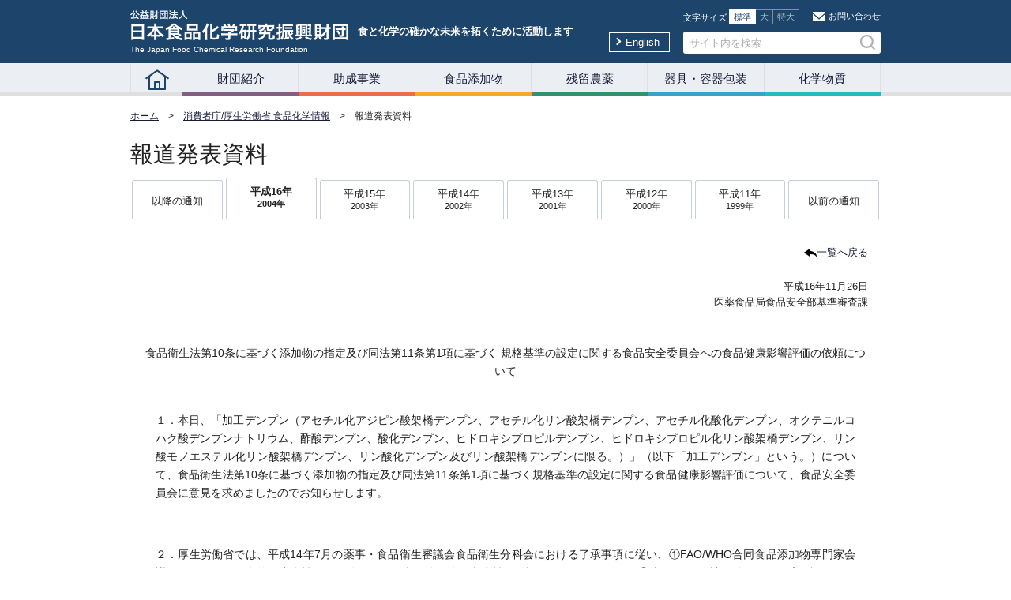

--- FILE ---
content_type: text/html; charset=UTF-8
request_url: https://www.ffcr.or.jp/houdou/2004/11/8CB51F519475F64049256F650008C68E.html
body_size: 25764
content:
<!-- $mt:RebuildAnyTemplate archive_type="Yearly" template_id="864"$ -->

<!DOCTYPE html>
<html lang="ja">
  <head>
    <meta charset="utf-8">
    <meta http-equiv="X-UA-Compatible" content="IE=edge">
    <meta name="format-detection" content="telephone=no">
    <title>公益財団法人 日本食品化学研究振興財団</title>
    <meta name="viewport" content="width=device-width,minimum-scale=1">
    <meta name="description" itemprop="description" content="" />
    <meta name="keywords" itemprop="keywords" content="" />
    <!--[if IE]>
      <meta http-equiv="X-UA-Compatible" content="IE=edge">
    <![endif]-->
    <!--[if lt IE 9]>
    <script src="/js/html5shiv-printshiv.js"></script>
    <![endif]-->
    <link rel="shortcut icon" href="/favicon.ico"/>
    <link rel="icon" href="/favicon.ico"/>
    <link href="/css/font-awesome.css" rel="stylesheet">
    <link href="/css/style.css?20210401" rel="stylesheet" >
    <link href="/css/jquery.sidr.dark.css" rel="stylesheet" >
    <script type="text/javascript" src="https://ajax.googleapis.com/ajax/libs/jquery/1.11.1/jquery.min.js"></script> 
    <script type="text/javascript" src="https://ajax.googleapis.com/ajax/libs/jqueryui/1.12.1/jquery-ui.min.js"></script>
    <script type="text/javascript" src="/js/jquery.cookie.js"></script>
    <script type="text/javascript" src="/js/jquery.sidr.min.js"></script>
    <script type="text/javascript" src="/js/masonry.min.js"></script>
    <script type="text/javascript" src="/js/common.js?20190619"></script>
	<!-- Global site tag (gtag.js) - Google Analytics -->
	<script async src="https://www.googletagmanager.com/gtag/js?id=G-V7XGXMNNG3"></script>
	<script>
	  window.dataLayer = window.dataLayer || [];
	  function gtag(){dataLayer.push(arguments);}
	  gtag('js', new Date());

	  gtag('config', 'G-V7XGXMNNG3');
	</script>
  </head>

  <body id="double_list">
    <form action="/search.html">
      <div id="page"> 
    
        <!-- header -->
        <header id="header">
          <div class="inner">
          <h1><a href="/index.html"><img src="/images/common/zaidan-logo.png" alt="日本食品化学研究振興財団"><p>The Japan Food Chemical Research Foundation</p></a></h1>
          <h2>食と化学の確かな未来を拓くために活動します</h2>
            <div class="head_links">
           	  <ul>
        	    <!-- h1></h1 -->
                <li><a href="/en/index.html">English</a></li>
        	  </ul>
            </div>
            <div class="head_option">
            <a href="/mail_form/" class="contact">お問い合わせ</a>
			  <div class="fontsize">
			    <span>文字サイズ</span>
			    <ul>
			      <li class=""><a href="#">標準</a></li>
				  <li><a href="#">大</a></li>
				  <li><a href="#">特大</a></li>
		        </ul>        	
			  </div>
			  <div id="search" class="search_box">
                <input name="search" id="search_txt" placeholder="サイト内を検索" value="" type="text" />'
                <input type="submit" value="" alt="検索" name="" id="search_btn" />'
                <input type="hidden" name="offset" value="0">
                <input type="hidden" name="limit" value="20">
			  </div>
		    </div>
		    <a id="slide-menu" class="slidemenu" href="#sidr-menu">
		      <span></span>
		      <span></span>
		      <span></span>
		    </a>
          </div>
        
          <nav id="gnav">
  <div class="inner">
    <ul class="menu_multi">
    <li class="nav_home selected"><a href="/"> </a></li>



  
    
    
  
    
    
  
    
    
  
    
    
  
    
    
  
    
    
      
      
      
    
      
    
      <li id="zaidan" class="zaidan"><a href="/zaidan/index.html">財団紹介</a></li>
    
    
  
    
    
      
      
      
    
      
    
      <li id="josei" class="josei"><a href="/josei/index.html">助成事業</a></li>
    
    
  
    
    
      
      
      
    
      
    
      <li id="tenka" class="tenka"><a href="/tenka/index.html">食品添加物</a></li>
    
    
  
    
    
      
      
      
    
      
    
      <li id="zanryu" class="zanryu"><a href="/zanryu/index.html">残留農薬</a></li>
    
    
  
    
    
      
      
      
    
      
    
      <li id="kigu" class="kigu"><a href="/kigu/index.html">器具・容器包装</a></li>
    
    
  
    
    
      
      
      
    
      
    
      <li id="kagaku" class="kagaku"><a href="/kagaku/index.html">化学物質</a></li>
    
    
  

    
	</ul>
  </div>
</nav>

        
      </header>


<!-- main -->
<div id="contents" class="notification mhlw">
  <div id="breadcrumbs">
	<ul class="inner">
	  <li><a href="/index.html">ホーム</a></li>
      <li><a href="/mhlw/">消費者庁/厚生労働省 食品化学情報</a></li>
	  <li>報道発表資料</li>
	</ul>
  </div>
  <div class="inner">
    <div id="wcontents">
      <section>
        <h1>報道発表資料</h1>

        <ul class="tab_cmn tab_year">
              <li class="prev_year" style="display:none;"><a href="">以降の通知</a></li>
          
            
          
          
            
          
            
          
            
          
          <!-- mt:If name="otherFlg" ne="1" -->
            
            <li class="2013_year" style="display:none;"><a href="//2013/" class="">平成25年 <span>2013&#24180;</span></a></li>
          <!-- /mt:If -->

          
          
        
          
            
          
          
            
          
          <!-- mt:If name="otherFlg" ne="1" -->
            
            <li class="2012_year" style="display:none;"><a href="//2012/" class="">平成24年 <span>2012&#24180;</span></a></li>
          <!-- /mt:If -->

          
          
        
          
            
          
          
            
          
            
          
            
          
            
          
            
          
          <!-- mt:If name="otherFlg" ne="1" -->
            
            <li class="2008_year" style="display:none;"><a href="//2008/" class="">平成20年 <span>2008&#24180;</span></a></li>
          <!-- /mt:If -->

          
          
        
          
            
          
          
            
          
            
          
            
          
            
          
          <!-- mt:If name="otherFlg" ne="1" -->
            
            <li class="2007_year" style="display:none;"><a href="//2007/" class="">平成19年 <span>2007&#24180;</span></a></li>
          <!-- /mt:If -->

          
          
        
          
            
          
          
            
          
            
          
            
          
            
          
            
          
            
          
            
          
            
          
          <!-- mt:If name="otherFlg" ne="1" -->
            
            <li class="2006_year" style="display:none;"><a href="//2006/" class="">平成18年 <span>2006&#24180;</span></a></li>
          <!-- /mt:If -->

          
          
        
          
            
          
          
            
          
            
          
            
          
            
          
            
          
            
          
            
          
            
          
            
          
            
          
            
          
            
          
          <!-- mt:If name="otherFlg" ne="1" -->
            
            <li class="2005_year" style="display:none;"><a href="//2005/" class="">平成17年 <span>2005&#24180;</span></a></li>
          <!-- /mt:If -->

          
          
        
          
            
          
          
            
          
            
          
            
          
            
          
            
          
            
          
            
          
            
          
            
          
            
          
            
          
            
          
            
          
            
          
            
          
            
          
            
          
            
          
            
          
            
          
            
              
            
          
            
          
            
              
            
          
            
          
          <!-- mt:If name="otherFlg" ne="1" -->
            
            <li class="2004_year" style="display:none;"><a href="//2004/" class="">平成16年 <span>2004&#24180;</span></a></li>
          <!-- /mt:If -->

          
          
        
          
            
          
          
            
          
            
          
            
          
            
              
            
          
            
          
            
          
            
          
            
          
            
          
            
          
          <!-- mt:If name="otherFlg" ne="1" -->
            
            <li class="2003_year" style="display:none;"><a href="//2003/" class="">平成15年 <span>2003&#24180;</span></a></li>
          <!-- /mt:If -->

          
          
        
          
            
          
          
            
          
            
          
            
          
            
          
            
          
            
          
            
          
          <!-- mt:If name="otherFlg" ne="1" -->
            
            <li class="2002_year" style="display:none;"><a href="//2002/" class="">平成14年 <span>2002&#24180;</span></a></li>
          <!-- /mt:If -->

          
          
        
          
            
          
          
            
              
            
          
            
              
            
          
            
          
            
              
            
          
            
          
            
              
            
          
          <!-- mt:If name="otherFlg" ne="1" -->
            
            <li class="2001_year" style="display:none;"><a href="//2001/" class="">平成13年 <span>2001&#24180;</span></a></li>
          <!-- /mt:If -->

          
          
        
          
            
          
          
            
          
            
          
            
          
          <!-- mt:If name="otherFlg" ne="1" -->
            
            <li class="2000_year" style="display:none;"><a href="//2000/" class="">平成12年 <span>2000&#24180;</span></a></li>
          <!-- /mt:If -->

          
          
        
          
            
          
          
            
          
            
          
          <!-- mt:If name="otherFlg" ne="1" -->
            
            <li class="1999_year" style="display:none;"><a href="//1999/" class="">平成11年 <span>1999&#24180;</span></a></li>
          <!-- /mt:If -->

          
          
        
          
            
          
          
            
          
            
          
          <!-- mt:If name="otherFlg" ne="1" -->
            
            <li class="1998_year" style="display:none;"><a href="//1998/" class="">平成10年 <span>1998&#24180;</span></a></li>
          <!-- /mt:If -->

          
          
        
          
            
          
          
            
          
          <!-- mt:If name="otherFlg" ne="1" -->
            
            <li class="1996_year" style="display:none;"><a href="//1996/" class="">平成8年 <span>1996&#24180;</span></a></li>
          <!-- /mt:If -->

          
              <li class="past_year" style="display:none;"><a href="">以前の通知</a></li>
            </ul>
          
          
        

        <div class="select_year">
          <select>
            
              
          
              
              
                
              
                
              
                
              
              
              <option value="//2013/" >平成25年（2013&#24180;）</option>
              
            
              
          
              
              
                
              
              
              <option value="//2012/" >平成24年（2012&#24180;）</option>
              
            
              
          
              
              
                
              
                
              
                
              
                
              
                
              
              
              <option value="//2008/" >平成20年（2008&#24180;）</option>
              
            
              
          
              
              
                
              
                
              
                
              
                
              
              
              <option value="//2007/" >平成19年（2007&#24180;）</option>
              
            
              
          
              
              
                
              
                
              
                
              
                
              
                
              
                
              
                
              
                
              
              
              <option value="//2006/" >平成18年（2006&#24180;）</option>
              
            
              
          
              
              
                
              
                
              
                
              
                
              
                
              
                
              
                
              
                
              
                
              
                
              
                
              
                
              
              
              <option value="//2005/" >平成17年（2005&#24180;）</option>
              
            
              
          
              
              
                
              
                
              
                
              
                
              
                
              
                
              
                
              
                
              
                
              
                
              
                
              
                
              
                
              
                
              
                
              
                
              
                
              
                
              
                
              
                
              
                
                  
                
              
                
              
                
                  
                
              
                
              
              
            
              
          
              
              
                
              
                
              
                
              
                
                  
                
              
                
              
                
              
                
              
                
              
                
              
                
              
              
            
              
          
              
              
                
              
                
              
                
              
                
              
                
              
                
              
                
              
              
              <option value="//2002/" >平成14年（2002&#24180;）</option>
              
            
              
          
              
              
                
                  
                
              
                
                  
                
              
                
              
                
                  
                
              
                
              
                
                  
                
              
              
            
              
          
              
              
                
              
                
              
                
              
              
              <option value="//2000/" >平成12年（2000&#24180;）</option>
              
            
              
          
              
              
                
              
                
              
              
              <option value="//1999/" >平成11年（1999&#24180;）</option>
              
            
              
          
              
              
                
              
                
              
              
              <option value="//1998/" >平成10年（1998&#24180;）</option>
              
            
              
          
              
              
                
              
              
              <option value="//1996/" >平成8年（1996&#24180;）</option>
              
            
          </select>
        </div>

        <div class="detail_notification">
  <article>
    <div class="richtext">
    
      <div class="bodyclass2">
        <p><a href="javascript:void(0);" onclick="history.back();" class="icon_back">一覧へ戻る</a></p>
      </div>
      <div class="bodyclass1"><p>&nbsp;</p></div>

      <div class="bodyclass2" style="">
        <p></p>
      </div>
      <div class="bodyclass3" style="">
      
      
      
        <p>平成16年11月26日</p>
      
      </div>
      <div class="bodyclass1"></div>
      
      
    
      <div class="bodyclass6"></div>
        
        
        <div class="bodyclass3">
          <p>医薬食品局食品安全部基準審査課</p>
        </div>
      
    <div class="bodyclass4"><p>&nbsp;</p></div>
      <div class="bodyclass7"><p>&nbsp;</p></div>
      <div class="bodyclass7">
        <p>食品衛生法第10条に基づく添加物の指定及び同法第11条第1項に基づく 規格基準の設定に関する食品安全委員会への食品健康影響評価の依頼について</p>
      </div>
      <div class="bodyclass7">&nbsp;</div>    
      <div class="wys_edit">
        <p>１．本日、「加工デンプン（アセチル化アジピン酸架橋デンプン、アセチル化リン酸架橋デンプン、アセチル化酸化デンプン、オクテニルコハク酸デンプンナトリウム、酢酸デンプン、酸化デンプン、ヒドロキシプロピルデンプン、ヒドロキシプロピル化リン酸架橋デンプン、リン酸モノエステル化リン酸架橋デンプン、リン酸化デンプン及びリン酸架橋デンプンに限る。）」（以下「加工デンプン」という。）について、食品衛生法第10条に基づく添加物の指定及び同法第11条第1項に基づく規格基準の設定に関する食品健康影響評価について、食品安全委員会に意見を求めましたのでお知らせします。</p>
<p>　<br>２．厚生労働省では、平成14年7月の薬事・食品衛生審議会食品衛生分科会における了承事項に従い、①FAO/WHO合同食品添加物専門家会議（JECFA）で国際的に安全性評価が終了し、一定の範囲内で安全性が確認されており、かつ、②米国及びEU諸国等で使用が広く認められているものについては、企業等からの要請を待つことなく、指定に向けた検討を開始する方針を示しています。この方針に従い、今般、加工デンプンについて評価資料がまとまったことから、食品添加物の指定等の検討を開始するに当たり、食品安全基本法に基づき、食品安全委員会に食品健康影響評価を依頼したものです。<br><br>３．今後、食品安全委員会の意見を聴いた後に、薬事・食品衛生審議会において加工デンプンの指定の可否及び規格基準の設定について検討することとしています。<br><br>〔参考〕<br>※いわゆる加工デンプンについて<br>いわゆる加工デンプンは、一般にでん粉本来の物理的性状（高粘性、冷却時のゲル化等）を改善するために、物理的、酵素的又は化学的に加工を行ったものを称しています。<br>このうち、通常の調理過程でも起こりうる加工法である加熱処理等の物理的加工を行ったもの及びアミラーゼ等の酵素による加工を行ったものについては、我が国及びEUにおいては食品として取扱われておりますが、米国においては添加物として取扱われています。一方、各種化学物質を用いて化学的加工を行ったものは、米国及びEUとも添加物として取扱われています。具体的には、糊料、乳化剤、増粘安定剤及び食品の製造用剤として広く利用されています。<br>我が国においては、化学的加工を行ったもののうち、デンプングリコール酸ナトリウム及びデンプンリン酸エステルナトリウムの2品目が昭和30年代に添加物として指定されております。その他の化学的加工を行ったものは、昭和54年以降、JECFAにおいて安全性評価の終了しているものに限り、食品として取扱われております。<br>このようなことから、化学的加工を行ったものについては、米国及びEUと同様に添加物として取扱うこととし、上記11品目について指定に向けた検討を行うものです。<br><br>※食品安全基本法（抜粋）<br>（委員会の意見の聴取）<br>第二十四条　関係各大臣は、次に掲げる場合には、委員会の意見を聴かなければならない。ただし、委員会が第十一条第一項第一号に該当すると認める場合又は関係各大臣が同項第三号に該当すると認める場合は、この限りでない。<br>一　（抜粋）食品衛生法第十条に規定する人の健康を損なうおそれのない場合を定めようとするとき、同法第十一条第一項の規定により基準若しくは規格を定めようとするとき、又は同法第五十条第一項の規定により基準を定めようとするとき。</p>
      </div>
    
      <div class="bodyclass2">
        <p><a href="javascript:void(0);" onclick="history.back();" class="icon_back">一覧へ戻る</a></p>
      </div>
    </div>
  </article>
</div>

      
      </section>
	</div>
  </div>
</div>
<script type="text/javascript">
  $(function(){
    $('div.wys_edit a').each(function(){
      var ext = $(this).attr('href').replace(/\?.*$/, "").replace(/#.*$/, "").replace(/^.*\.(.+)$/, "$1");
      if (ext == 'pdf' || ext == 'doc' || ext == 'docx' || ext == 'xls' || ext == 'xlsx' || ext == 'ppt' || ext == 'pptx') {
        ext = ext == 'xlsx' ? 'xls' : ext;
        ext = ext == 'docx' ? 'doc' : ext;
        ext = ext == 'pptx' ? 'ppt' : ext;
        $(this).attr({'target' : '_blank'}).addClass(ext + '_open');
      } else if ($(this).attr('href').substr(0, 4) == 'http') {
        $(this).attr({'target' : '_blank'}).addClass('new_open');
      }
    });
  });
</script>

<!-- footer -->
      <footer id="footer">
        <div class="inner">
          <div class="info_zaidan">
        	<h5>公益財団法人 日本食品化学研究振興財団 事務局</h5>
			<p>本部	大阪府豊中市三和町1丁目1番11号</p>
			<p>TEL（06）6333－5680　FAX（06）6333－5491</p>
          <p><a href="/mail_form/">お問い合わせはこちらへ</a></p>
			<p>東京分室   東京都中央区日本橋本町4丁目6番3号 SEGビルアネックス2階</p>
          </div>
          <p class="copyright">&copy; The Japan Food Chemical Research Foundation, all rights reserved.</p>
        </div>
      </footer>
      <!-- //footer -->

    </div>
  </form>
  <div id="pageTop"><a href="#contents">↑</a></div>

  <div id="sidr-menu">
  <div class="english_top"><a href="/en/index.html">English Top</a></div>
	<ul class="accordion">
      <li class="menu_zaidan_sp"><a href="/zaidan/">財団紹介</a></li>
      <li class="menu_josei_sp"><a href="/josei/">助成事業</a></li>
      <li class="menu_tenka_sp"><a href="/tenka/">食品添加物</a></li>
      <li class="menu_zanryu_sp"><a href="/zanryu/">残留農薬</a></li>
      <li class="menu_kagaku_sp"><a href="/kagaku/">化学物質</a></li>
      <li class="menu_kigu_sp"><a href="/kigu/">器具・容器包装</a></li>
    </ul>
    <form action="/search.html">
    <div class="search_box" id="search_side">
	  <input name="search" id="search_txt_sp" placeholder="サイト内を検索" value="" type="text" />  
	  <input type="submit" value="" alt="検索" id="search_btn_sp" />  
	</div>
    </form>
	<div class="sidr_footer">
	  <div class="info_zaidan">
		<h5>公益財団法人 日本食品化学研究振興財団 事務局</h5>
		<p>本部	大阪府豊中市三和町1丁目1番11号</p>
		<p>TEL（06）6333－5680　FAX（06）6333－5491</p>
		<p><a href="mailto:admin@ffcr.or.jp" target="_blank">お問い合わせはこちらへ</a></p>
		<p>東京分室   東京都中央区日本橋本町4丁目6番3号 SEGビルアネックス2階</p>
	  </div>
	</div>

<script src="/js/mustache.js"></script>
<script src="/js/flexibleSearch.js"></script>
<script src="/js/flexibleSearch-config.js"></script>

<!-- Global site tag (gtag.js) - Google Analytics -->
<script async src="https://www.googletagmanager.com/gtag/js?id=UA-115576605-1"></script>
<script>
window.dataLayer = window.dataLayer || [];
function gtag(){dataLayer.push(arguments);}
gtag('js', new Date());
gtag('config', 'UA-115576605-1');
</script>
</body>
</html>


--- FILE ---
content_type: text/css
request_url: https://www.ffcr.or.jp/css/style.css?20210401
body_size: 105018
content:
@charset "UTF-8";
html, body, div, span, applet, object, iframe,
h1, h2, h3, h4, h5, h6, p, blockquote, pre,
a, abbr, acronym, address, big, cite, code,
del, dfn, em, img, ins, kbd, q, s, samp,
small, strike, strong, sub, sup, tt, var,
b, u, i, center,
dl, dt, dd, ol, ul, li,
fieldset, form, label, legend,
table, caption, tbody, tfoot, thead, tr, th, td,
article, aside, canvas, details, embed,
figure, figcaption, footer, header, hgroup,
menu, nav, output, ruby, section, summary,
time, mark, audio, video {
  margin: 0;
  padding: 0;
  border: 0;
  font: inherit;
  font-size: 100%;
  vertical-align: baseline; }

html {
  line-height: 1; }

ol, ul {
  list-style: none; }

table {
  border-collapse: collapse;
  border-spacing: 0; }

caption, th, td {
  text-align: left;
  font-weight: normal;
  vertical-align: middle; }

q, blockquote {
  quotes: none; }
  q:before, q:after, blockquote:before, blockquote:after {
    content: "";
    content: none; }

a img {
  border: none; }

article, aside, details, figcaption, figure, footer, header, hgroup, main, menu, nav, section, summary {
  display: block; }

/* 汎用クラス */
[class^="mark"] {
  padding-left: 15px;
  background: no-repeat left .5em; }

.mark1 {
  background-image: url(../img/share/mark_1.gif); }

.mark2 {
  background-image: url(../img/share/mark_2.gif); }

.mark3 {
  background-image: url(../img/share/mark_3.gif); }

.mark4 {
  background-image: url(../img/share/mark_4.gif); }

.mark5 {
  background-image: url(../img/share/mark_5.gif); }

.opacity {
  opacity: 0.55;
  -moz-opacity: 0.55;
  filter: alpha(opacity=55);
  -ms-filter: "alpha(opacity=55)"; }

.inline_block {
  display: inline-block;
  *display: inline;
  *zoom: 1; }

.table_cell, #header .head_option .fontsize li {
  display: table-cell;
  *display: inline;
  *zoom: 1;
  vertical-align: middle; }

.fr,
.imgR {
  float: right;
  margin-left: 10px; }

.fl,
.imgL {
  float: left;
  margin-right: 10px; }

.btn {
  display: block;
  text-decoration: none; }

.imgC,
.tC,
#gnav .inner .menu_multi > li,
.btn {
  text-align: center; }

.imgC,
.blkC,
.inner {
  display: block;
  margin-left: auto;
  margin-right: auto; }

.tR,
.sign {
  text-align: right; }

.ts_none {
  -webkit-text-shadow: none !important;
  -moz-text-shadow: none !important;
  -ms-text-shadow: none !important;
  -o-text-shadow: none !important;
  text-shadow: none !important; }

.bs_none {
  -webkit-box-shadow: none !important;
  -ms-box-shadow: none !important;
  -o-box-shadow: none !important;
  box-shadow: none !important; }

/* clearfix */
.clearfix {
  *zoom: 1; }
  .clearfix:after {
    content: ".";
    display: block;
    clear: both;
    height: 0;
    visibility: hidden; }

/*----------------------------------------------------
	#header
----------------------------------------------------*/
#header {
  background: #1d446b;
  color: #fff;
  position: fixed;
  right: 0;
  top: 0;
  width: 100%;
  z-index: 999; }
  @media print {
    #header {
      display: none; } }
  .sidr-open #header {
    /*position: relative;*/
    right: 260px;
    left: auto; }
  #header > .inner {
    display: -webkit-box;
    display: -ms-flexbox;
    display: flex;
    -webkit-box-align: center;
        -ms-flex-align: center;
            align-items: center;
    height: 80px;
    padding: 0 15px; }
    @media only screen and (max-width: 768px) {
      #header > .inner {
        padding: 0; } }
    #header > .inner h1 {
      margin-right: 12px;
      width: 30%;
      max-width: 276px; }
      #header > .inner h1 a {
        color: #fff;
        text-decoration: none; }
      #header > .inner h1 p {
        font-size: 10px;
        line-height: 1; }
      #header > .inner h1 img {
        width: 100%; }
      @media only screen and (max-width: 768px) {
        #header > .inner h1 {
          padding-left: 10px;
          margin-right: auto; }
          #header > .inner h1 p {
            white-space: nowrap;
            font-size: 8px; }
          #header > .inner h1 img {
            width: 200px; } }
    #header > .inner h2 {
      margin-right: auto;
      font-size: 13px;
      font-weight: bold; }
      @media only screen and (max-width: 768px) {
        #header > .inner h2 {
          display: none; } }
  #header #slide-menu {
    display: none; }
  #header .head_links {
    margin-right: 12px;
    margin-top: 24px; }
    #header .head_links ul {
      display: -webkit-box;
      display: -ms-flexbox;
      display: flex; }
      #header .head_links ul li {
        margin: 0 5px; }
        #header .head_links ul li a {
          font-size: 8px;
          font-size: 0.8rem;
          border: 1px solid #fff;
          color: #fff;
          padding: 4px 12px 4px 20px;
          position: relative;
          text-decoration: none; }
          #header .head_links ul li a:after {
            -webkit-transform: rotate(45deg);
            transform: rotate(45deg);
            border-top: 2px solid #fff;
            border-right: 2px solid #fff;
            content: "";
            display: block;
            height: 5px;
            left: 6px;
            margin-top: -4px;
            position: absolute;
            top: 50%;
            vertical-align: 1px;
            width: 5px; }
  #header .head_option {
    font-size: 7px;
    font-size: 0.7rem;
    position: relative;
    overflow: hidden;
    width: 250px; }
    #header .head_option .contact {
      color: #fff;
      display: block;
      float: right;
      text-decoration: none;
      margin-bottom: 4px;
      /*margin-right: 16px;*/
      padding-left: 20px;
      position: relative; }
      #header .head_option .contact:before {
        background: url(../images/common/icon_mail.png) no-repeat;
        content: "";
        display: block;
        height: 12px;
        left: 0;
        margin-top: -6px;
        position: absolute;
        top: 50%;
        width: 16px; }
    #header .head_option .fontsize {
      line-height: 1;
      margin-bottom: 7px; }
      #header .head_option .fontsize span {
        vertical-align: 5px; }
      #header .head_option .fontsize ul {
        border-collapse: collapse;
        display: inline-block; }
      #header .head_option .fontsize li {
        border: 1px solid #859093; }
        #header .head_option .fontsize li.selected {
          background: #fff;
          border: 1px solid #fff; }
          #header .head_option .fontsize li.selected a {
            color: #1d446b;
            opacity: 1; }
        #header .head_option .fontsize li a {
          color: #fff;
          display: block;
          font-size: 11px;
          opacity: .6;
          padding: 3px 5px;
          text-decoration: none; }
          #header .head_option .fontsize li a:hover {
            opacity: 1; }
    #header .head_option .search_box {
      border-radius: 3px;
      background: #fff;
      clear: both;
      height: 28px;
      position: relative; }
      #header .head_option .search_box #search_txt {
        -webkit-box-sizing: border-box;
        box-sizing: border-box;
        background: transparent;
        border: 0;
        height: 28px;
        left: 0;
        padding: 0 8px;
        position: absolute;
        width: 100%;
        top: 0; }
      #header .head_option .search_box #search_btn {
        border: 0;
        background: url(../images/common/icon_search.png) no-repeat transparent center;
        display: block;
        position: absolute;
        right: 4px;
        top: 50%;
        margin-top: -12px;
        width: 24px;
        height: 24px;
        cursor: pointer; }
        #header .head_option .search_box #search_btn:hover {
          opacity: .6; }
  @media only screen and (max-width: 768px) {
    #header > .inner {
      height: 60px; }
    #header #slide-menu {
      display: block; }
    #header #gnav, #header .head_links, #header .head_option {
      display: none; } }

#gnav {
  background: #ebeef2;
  position: relative; }
  #gnav:before {
    background: #dfdfdf;
    bottom: 0;
    content: "";
    display: block;
    height: 6px;
    left: 0;
    position: absolute;
    right: 0; }
  #gnav .inner .menu_multi {
    display: -webkit-box;
    display: -ms-flexbox;
    display: flex;
    position: relative; }
    #gnav .inner .menu_multi > li {
      -webkit-box-flex: 1;
          -ms-flex: 1;
              flex: 1; }
      #gnav .inner .menu_multi > li:hover a {
        color: #fff; }
      #gnav .inner .menu_multi > li.selected a {
        color: #fff;
        font-weight: bold; }
      #gnav .inner .menu_multi > li.zaidan.selected {
        background: #835f81; }
      #gnav .inner .menu_multi > li.josei.selected {
        background: #ed6c4d; }
      #gnav .inner .menu_multi > li.tenka.selected {
        background: #f6a923; }
      #gnav .inner .menu_multi > li.zanryu.selected {
        background: #32926f; }
      #gnav .inner .menu_multi > li.kagaku.selected {
        background: #1ebec0; }
      #gnav .inner .menu_multi > li.kigu.selected {
        background: #37a4c7; }
      #gnav .inner .menu_multi > li.zaidan:hover {
        background: #835f81; }
      #gnav .inner .menu_multi > li.josei:hover {
        background: #ed6c4d; }
      #gnav .inner .menu_multi > li.tenka:hover {
        background: #f6a923; }
      #gnav .inner .menu_multi > li.zanryu:hover {
        background: #32926f; }
      #gnav .inner .menu_multi > li.kagaku:hover {
        background: #1ebec0; }
      #gnav .inner .menu_multi > li.kigu:hover {
        background: #37a4c7; }
      #gnav .inner .menu_multi > li > a {
        -webkit-box-sizing: border-box;
        box-sizing: border-box;
        display: block;
        font-size: 15px;
        height: 42px;
        text-decoration: none;
        padding: 8px 0;
        position: relative;
        -webkit-box-shadow: -1px 0 0 #dfdfdf inset;
                box-shadow: -1px 0 0 #dfdfdf inset; }
        #gnav .inner .menu_multi > li > a:hover {
          -webkit-box-shadow: none;
                  box-shadow: none; }
        #gnav .inner .menu_multi > li > a:after {
          bottom: 0;
          content: "";
          display: block;
          height: 6px;
          left: 0;
          position: absolute;
          right: 0; }
      #gnav .inner .menu_multi > li.zaidan a:after {
        background: #835f81; }
      #gnav .inner .menu_multi > li.josei a:after {
        background: #ed6c4d; }
      #gnav .inner .menu_multi > li.tenka a:after {
        background: #f6a923; }
      #gnav .inner .menu_multi > li.zanryu a:after {
        background: #32926f; }
      #gnav .inner .menu_multi > li.kagaku a:after {
        background: #1ebec0; }
      #gnav .inner .menu_multi > li.kigu a:after {
        background: #37a4c7; }
    #gnav .inner .menu_multi li.nav_home {
      -webkit-box-flex: initial;
          -ms-flex: initial;
              flex: initial;
      width: 66px;
      margin-right: 0; }
      #gnav .inner .menu_multi li.nav_home a {
        background: url(../images/common/icon_home.png) no-repeat center 8px;
        border-left: 1px solid #dfdfdf;
        display: block; }

/*スマホ版メニュー*/
#sidr-menu {
  background: #1d446b; }
  #sidr-menu .english_top {
    height: 60px;
    line-height: 60px;
    padding: 0 10px;
    text-align: right; }
    #sidr-menu .english_top a {
      color: #fff;
      display: inline-block;
      text-decoration: none; }
      #sidr-menu .english_top a:before {
        -webkit-transform: rotate(45deg);
        transform: rotate(45deg);
        border-top: 2px solid #fff;
        border-right: 2px solid #fff;
        content: "";
        display: inline-block;
        margin-right: 8px;
        vertical-align: 1px;
        height: 6px;
        width: 6px; }
  #sidr-menu > ul {
    margin: 0 10px; }
    #sidr-menu > ul > li {
      background: #ebeef2;
      margin-bottom: 2px; }
      #sidr-menu > ul > li a {
        outline: none;
        padding: 12px 15px;
        position: relative; }
        #sidr-menu > ul > li a.toggle:after {
          font-size: 10px;
          font-size: 1rem;
          -webkit-transform: rotate(0deg);
          transform: rotate(0deg);
          border: none;
          color: #1d446b;
          content: "＋";
          font-family: "sans-serif";
          font-weight: normal;
          margin-top: -10px;
          opacity: .5;
          position: absolute;
          right: 8px;
          top: 50%; }
        #sidr-menu > ul > li a.toggle.active:after {
          content: "－"; }
      #sidr-menu > ul > li .sp_menu_second a {
        padding-right: 28px; }
        #sidr-menu > ul > li .sp_menu_second a:after {
          -webkit-transform: rotate(45deg);
          transform: rotate(45deg);
          border-top: 1px solid #1d446b;
          border-right: 1px solid #1d446b;
          content: "";
          display: block;
          height: 5px;
          right: 14px;
          margin-top: -4px;
          position: absolute;
          top: 50%;
          vertical-align: 1px;
          width: 5px; }
        #sidr-menu > ul > li .sp_menu_second a.toggle:after {
          font-size: 10px;
          font-size: 1rem;
          -webkit-transform: rotate(0deg);
          transform: rotate(0deg);
          border: none;
          color: #1d446b;
          content: "＋";
          font-family: "sans-serif";
          font-weight: normal;
          margin-top: -10px;
          opacity: 1;
          position: absolute;
          right: 8px;
          top: 50%;
          width: inherit; }
      #sidr-menu > ul > li.menu_zaidan_sp .sp_menu_second a:after {
        border-color: #835f81; }
      #sidr-menu > ul > li.menu_josei_sp .sp_menu_second a:after {
        border-color: #ed6c4d; }
      #sidr-menu > ul > li.menu_tenka_sp .sp_menu_second a:after {
        border-color: #f6a923; }
      #sidr-menu > ul > li.menu_zanryu_sp .sp_menu_second a:after {
        border-color: #32926f; }
      #sidr-menu > ul > li.menu_kagaku_sp .sp_menu_second a:after {
        border-color: #1ebec0; }
      #sidr-menu > ul > li.menu_kigu_sp .sp_menu_second a:after {
        border-color: #37a4c7; }
      #sidr-menu > ul > li.menu_zaidan_sp .sp_menu_second a.toggle:after {
        color: #835f81; }
      #sidr-menu > ul > li.menu_josei_sp .sp_menu_second a.toggle:after {
        color: #ed6c4d; }
      #sidr-menu > ul > li.menu_tenka_sp .sp_menu_second a.toggle:after {
        color: #f6a923; }
      #sidr-menu > ul > li.menu_zanryu_sp .sp_menu_second a.toggle:after {
        color: #32926f; }
      #sidr-menu > ul > li.menu_kagaku_sp .sp_menu_second a.toggle:after {
        color: #1ebec0; }
      #sidr-menu > ul > li.menu_kigu_sp .sp_menu_second a.toggle:after {
        color: #37a4c7; }
  #sidr-menu .sp_menu_second {
    background: rgba(29, 68, 107, 0.07);
    display: none; }
    #sidr-menu .sp_menu_second li {
      border-bottom: 1px solid rgba(29, 68, 107, 0.1); }
      #sidr-menu .sp_menu_second li a {
        padding: 8px 15px; }
  #sidr-menu .sp_menu_third {
    background: rgba(29, 68, 107, 0.07);
    display: none; }
    #sidr-menu .sp_menu_third li a {
      font-size: 8px;
      font-size: 0.8rem; }
  #sidr-menu .search_box {
    border-radius: 3px;
    background: #fff;
    border: 2px solid #b2b2b2;
    height: 40px;
    margin: 20px 10px;
    position: relative; }
    #sidr-menu .search_box #search_txt_sp {
      -webkit-box-sizing: border-box;
      box-sizing: border-box;
      background: transparent;
      border: 0;
      color: #212121;
      height: 40px;
      left: 0;
      padding: 0 8px;
      position: absolute;
      width: 100%;
      top: 0; }
    #sidr-menu .search_box #search_btn_sp {
      border-radius: 0px;
      border: 0;
      background: url(../images/common/icon_search_w.png) #b2b2b2 center no-repeat;
      background-size: 20px auto;
      cursor: pointer;
      display: block;
      position: absolute;
      right: 0;
      top: 0;
      width: 48px;
      height: 40px; }
  #sidr-menu .sidr_footer {
    border-top: 1px solid rgba(255, 255, 255, 0.2);
    margin: 32px 10px 0;
    padding: 16px 10px; }
    #sidr-menu .sidr_footer h5 {
      font-size: 9px;
      font-size: 0.9rem;
      font-weight: bold;
      line-height: 1.2;
      padding: 0; }
    #sidr-menu .sidr_footer p {
      font-size: 7px;
      font-size: 0.7rem;
      margin: 0; }
      #sidr-menu .sidr_footer p a {
        display: block;
        margin: 4px 0;
        padding-left: 22px;
        position: relative; }
        #sidr-menu .sidr_footer p a:before {
          background: url(../images/common/icon_mail.png) no-repeat;
          content: "";
          display: block;
          height: 12px;
          left: 0;
          margin-top: -6px;
          position: absolute;
          top: 50%;
          width: 16px; }

#slide-menu {
  display: none;
  position: absolute;
  right: 0;
  top: 0; }
  @media only screen and (max-width: 768px) {
    #slide-menu {
      -webkit-box-sizing: border-box;
      box-sizing: border-box;
      display: inline-block;
      float: right;
      -webkit-transition: all .4s;
      transition: all .4s;
      position: relative;
      width: 64px;
      height: 64px; }
      #slide-menu span {
        -webkit-box-sizing: border-box;
        box-sizing: border-box;
        display: inline-block;
        -webkit-transition: all .4s;
        transition: all .4s;
        position: absolute;
        left: 20px;
        width: 22px;
        height: 2px;
        background-color: #fff; }
        #slide-menu span:nth-of-type(1) {
          top: 23px; }
          .sidr-open #slide-menu span:nth-of-type(1) {
            -webkit-transform: rotate(45deg);
            transform: rotate(45deg);
            top: 31px; }
        #slide-menu span:nth-of-type(2) {
          top: 31px; }
          .sidr-open #slide-menu span:nth-of-type(2) {
            width: 0;
            left: 50%; }
        #slide-menu span:nth-of-type(3) {
          bottom: 23px; }
          .sidr-open #slide-menu span:nth-of-type(3) {
            -webkit-transform: rotate(-45deg);
            transform: rotate(-45deg);
            top: 31px; } }

@font-face {
  font-family: "Yu Gothic";
  src: local("Yu Gothic Medium");
  font-weight: normal; }
@font-face {
  font-family: "Yu Gothic";
  src: local("Yu Gothic Bold");
  font-weight: bold; }
/*----------------------------------------------------
	element style
----------------------------------------------------*/
html, body, form, #page {
  height: 100%; }

#contents {
  min-height: 100%;
  -webkit-box-sizing: border-box;
          box-sizing: border-box; }

body {
  background: #fff;
  color: #212121;
  font-family: Lucida Grande, verdana, "Yu Gothic", YuGothic, "ヒラギノ角ゴ Pro W3", "Hiragino Kaku Gothic Pro", "メイリオ", "Meiryo", "ＭＳ Ｐゴシック", "MS PGothic", Sans-Serif;
  line-height: 1.6; }
  body a:hover, body a:hover img {
    -webkit-transition: all 0.2s ease;
    transition: all 0.2s ease; }

input, textarea {
  font-family: Lucida Grande, verdana, "Yu Gothic", YuGothic, "ヒラギノ角ゴ Pro W3", "Hiragino Kaku Gothic Pro", "メイリオ", "Meiryo", "ＭＳ Ｐゴシック", "MS PGothic", Sans-Serif; }

@media all and (-ms-high-contrast: none) {
  body, input, textarea {
    font-family: "メイリオ", "Meiryo", "ＭＳ Ｐゴシック", "MS PGothic", Sans-Serif; } }
.externalIcon {
  margin: 0 3px;
  vertical-align: middle; }

a {
  color: #181b39; }
  a:link {
    color: #181b39; }
  a:visited {
    color: #181b39; }
  a:hover {
    text-decoration: none;
    color: #747688; }
  a:active {
    color: #747688; }

/* Chrome, Safari */
::-webkit-input-placeholder {
  color: #acacac; }

/* Firefox */
::-moz-placeholder {
  color: #acacac; }

/* Firefox 18以前 */
:-moz-placeholder {
  color: #acacac; }

/* IE */
:-ms-input-placeholder {
  color: #acacac; }

.inner {
  max-width: 950px;
  position: relative; }

/*----------------------------------------------------
	パン屑
----------------------------------------------------*/
#breadcrumbs .inner {
  display: -webkit-box;
  display: -ms-flexbox;
  display: flex;
  height: 40px; }
  #breadcrumbs .inner li {
    font-size: 7.5px;
    font-size: 0.75rem;
    margin: 1rem 0 0; }
    #breadcrumbs .inner li:after {
      content: ">";
      font-family: sans-serif;
      margin: 0 12px; }
    #breadcrumbs .inner li:last-child:after {
      display: none; }
  @media only screen and (max-width: 768px) {
    #breadcrumbs .inner {
      border-bottom: 3px solid #ebeef2;
      height: auto;
      margin: 0 -15px;
      padding: 8px 15px; }
      #breadcrumbs .inner li {
        font-size: 6px;
        font-size: 0.6rem;
        margin: 0; }
        #breadcrumbs .inner li:after {
          margin: 0 6px; }
      .zaidan #breadcrumbs .inner {
        border-bottom: 3px solid #835f81; }
      .josei #breadcrumbs .inner {
        border-bottom: 3px solid #ed6c4d; }
      .tenka #breadcrumbs .inner {
        border-bottom: 3px solid #f6a923; }
      .zanryu #breadcrumbs .inner {
        border-bottom: 3px solid #32926f; }
      .kagaku #breadcrumbs .inner {
        border-bottom: 3px solid #1ebec0; }
      .kigu #breadcrumbs .inner {
        border-bottom: 3px solid #37a4c7; } }

/*----------------------------------------------------
	#main
----------------------------------------------------*/
#contents {
  padding: 122px 15px 200px; }
  @media print {
    #contents {
      padding-top: 0; } }
  #contents > .inner {
    display: -webkit-box;
    display: -ms-flexbox;
    display: flex;
    vertical-align: top; }
    #contents > .inner #wcontents {
      width: 100%; }
    #contents > .inner #lcontents {
      max-width: 650px;
      margin-right: 30px;
      width: 70%; }
    #contents > .inner #rmenu {
      max-width: 270px;
      width: 30%; }
      #contents > .inner #rmenu .rmenu_head {
        color: #fff;
        font-weight: bold;
        padding: 8px;
        text-align: center; }
      #contents > .inner #rmenu .menu_links {
        border: 1px solid #dfdfdf;
        margin-bottom: 32px; }
        #contents > .inner #rmenu .menu_links li {
          border-bottom: 1px solid #dfdfdf; }
          #contents > .inner #rmenu .menu_links li:last-child {
            border-bottom: none; }
          #contents > .inner #rmenu .menu_links li a {
            display: block;
            font-size: 9px;
            font-size: 0.9rem;
            font-weight: bold;
            line-height: 72px;
            padding: 0 16px 0 74px;
            position: relative;
            text-decoration: none; }
            #contents > .inner #rmenu .menu_links li a:before {
              background-repeat: no-repeat;
              background-size: 54px auto;
              content: "";
              display: block;
              height: 46px;
              left: 10px;
              margin-top: -23px;
              position: absolute;
              top: 50%;
              width: 54px; }
            #contents > .inner #rmenu .menu_links li a.menu_01:before {
              background-image: url(../images/common/menu_01.jpg); }
            #contents > .inner #rmenu .menu_links li a.menu_02:before {
              background-image: url(../images/common/menu_02.jpg); }
            #contents > .inner #rmenu .menu_links li a.menu_03:before {
              background-image: url(../images/common/menu_03.jpg); }
            #contents > .inner #rmenu .menu_links li a.menu_04:before {
              background-image: url(../images/common/menu_04.jpg); }
            #contents > .inner #rmenu .menu_links li a.menu_05:before {
              background-image: url(../images/common/menu_05.jpg); }
        @media only screen and (max-width: 768px) {
          #contents > .inner #rmenu .menu_links {
            margin-bottom: 0; } }
  @media only screen and (max-width: 768px) {
    #contents {
      padding-top: 60px; }
      .sidr-open #contents {
        padding-top: 0; }
      #contents > .inner {
        -webkit-box-orient: vertical;
        -webkit-box-direction: normal;
            -ms-flex-direction: column;
                flex-direction: column; }
        #contents > .inner #lcontents {
          margin-right: 0;
          max-width: inherit;
          width: 100%; }
        #contents > .inner #rmenu {
          margin: 40px auto;
          max-width: inherit;
          width: 100%; } }

#lcontents h1,
#wcontents h1 {
  font-size: 18px;
  font-size: 1.8rem;
  line-height: 1.2;
  margin: 1rem 0; }
  #lcontents h1 span,
  #wcontents h1 span {
    display: inline-block;
    font-size: 11px;
    font-size: 1.1rem; }
  @media only screen and (max-width: 768px) {
    #lcontents h1,
    #wcontents h1 {
      font-size: 14px;
      font-size: 1.4rem; } }
#lcontents h2,
#wcontents h2 {
  background: #ebeef2;
  font-weight: bold;
  padding: 10px 16px 10px 36px;
  position: relative; }
  #lcontents h2:before,
  #wcontents h2:before {
    background: #1d446b;
    bottom: 12px;
    content: "";
    display: block;
    left: 16px;
    position: absolute;
    top: 12px;
    width: 5px; }
    .zaidan #lcontents h2:before, .zaidan
    #wcontents h2:before {
      background: #835f81; }
    .zanryu #lcontents h2:before, .zanryu
    #wcontents h2:before {
      background: #32926f; }
    .tenka #lcontents h2:before, .tenka
    #wcontents h2:before {
      background: #f6a923; }
    .josei #lcontents h2:before, .josei
    #wcontents h2:before {
      background: #ed6c4d; }
    .kagaku #lcontents h2:before, .kagaku
    #wcontents h2:before {
      background: #1ebec0; }
    .kigu #lcontents h2:before, .kigu
    #wcontents h2:before {
      background: #37a4c7; }
    .mhlw #lcontents h2:before, .mhlw
    #wcontents h2:before {
      background: #1d446b; }
#lcontents h3,
#wcontents h3 {
  font-size: 14px;
  font-size: 1.4rem;
  line-height: 1.0;
  margin: 1rem 0;
  padding: 5px 0 10px 0;
  color: #1d446b;
  border-bottom: 2px solid #1d446b; }
  .zaidan #lcontents h3, .zaidan
  #wcontents h3 {
    color: #835f81;
    border-color: #835f81; }
  .zanryu #lcontents h3, .zanryu
  #wcontents h3 {
    color: #835f81;
    border-color: #835f81; }
  .tenka #lcontents h3, .tenka
  #wcontents h3 {
    color: #f6a923;
    border-color: #f6a923; }
  .josei #lcontents h3, .josei
  #wcontents h3 {
    color: #ed6c4d;
    border-color: #ed6c4d; }
  .kagaku #lcontents h3, .kagaku
  #wcontents h3 {
    color: #1ebec0;
    border-color: #1ebec0; }
  .kigu #lcontents h3, .kigu
  #wcontents h3 {
    color: #37a4c7;
    border-color: #37a4c7; }
  .mhlw #lcontents h3, .mhlw
  #wcontents h3 {
    color: #1d446b;
    border-color: #1d446b; }
#lcontents h4,
#wcontents h4 {
  font-size: 12px;
  font-size: 1.2rem;
  color: #1d446b;
  line-height: 1.0;
  margin: 1rem 0; }
  .zaidan #lcontents h4, .zaidan
  #wcontents h4 {
    color: #835f81; }
  .zanryu #lcontents h4, .zanryu
  #wcontents h4 {
    color: #32926f; }
  .tenka #lcontents h4, .tenka
  #wcontents h4 {
    color: #f6a923; }
  .josei #lcontents h4, .josei
  #wcontents h4 {
    color: #ed6c4d; }
  .kagaku #lcontents h4, .kagaku
  #wcontents h4 {
    color: #1ebec0; }
  .kigu #lcontents h4, .kigu
  #wcontents h4 {
    color: #37a4c7; }
  .mhlw #lcontents h4, .mhlw
  #wcontents h4 {
    color: #1d446b; }
#lcontents h5,
#wcontents h5 {
  line-height: 1.0;
  margin: 1rem 0; }
#lcontents em,
#wcontents em {
  font-family: 'Hiragino Kaku Gothic ProN';
  font-style: italic; }
#lcontents p,
#wcontents p {
  font-size: 9px;
  font-size: 0.9rem; }
  @media only screen and (max-width: 568px) {
    #lcontents p,
    #wcontents p {
      font-size: 8px;
      font-size: 0.8rem; } }
  #lcontents p small,
  #wcontents p small {
    font-size: 7.5px;
    font-size: 0.75rem;
    display: inline-block; }
  .tenka #lcontents p, .kagaku #lcontents p, .zanryu #lcontents p, .zaidan #lcontents p, .josei #lcontents p, .kigu #lcontents p, .tenka
  #wcontents p, .kagaku
  #wcontents p, .zanryu
  #wcontents p, .zaidan
  #wcontents p, .josei
  #wcontents p, .kigu
  #wcontents p {
    margin-bottom: 0px; }
#lcontents ol,
#wcontents ol {
  margin-bottom: 16px; }
#lcontents .cmn_list li,
#wcontents .cmn_list li {
  font-size: 9px;
  font-size: 0.9rem;
  position: relative;
  padding-left: 14px;
  margin-bottom: 8px; }
  #lcontents .cmn_list li:before,
  #wcontents .cmn_list li:before {
    border-radius: 8px;
    background: #1d446b;
    content: "";
    display: inline-block;
    height: 8px;
    position: absolute;
    width: 8px;
    left: 0;
    top: 8px; }
#lcontents .blk_contents,
#wcontents .blk_contents {
  font-size: 9px;
  font-size: 0.9rem;
  padding: 16px; }
  @media only screen and (max-width: 768px) {
    #lcontents .blk_contents,
    #wcontents .blk_contents {
      padding: 16px 0; } }
  #lcontents .blk_contents ol,
  #wcontents .blk_contents ol {
    list-style: num outside;
    margin-left: 16px; }
#lcontents .blk_right,
#wcontents .blk_right {
  display: -webkit-box;
  display: -ms-flexbox;
  display: flex;
  -webkit-box-pack: end;
      -ms-flex-pack: end;
          justify-content: flex-end;
  margin-bottom: 24px; }
#lcontents .btn,
#wcontents .btn {
  position: relative; }
  #lcontents .btn:after,
  #wcontents .btn:after {
    -webkit-transform: rotate(45deg);
    transform: rotate(45deg);
    border-top: 2px solid #1d446b;
    border-right: 2px solid #1d446b;
    content: "";
    display: inline-block;
    margin-left: 5px;
    vertical-align: 1px;
    height: 6px;
    width: 6px; }
@media only screen and (max-width: 768px) {
  #lcontents #mokuji,
  #wcontents #mokuji {
    margin-right: 0; } }
#lcontents .mokuji_wrap .menu_box,
#wcontents .mokuji_wrap .menu_box {
  width: 300px;
  margin: 8px 8px 20px; }
  #double_list #lcontents .mokuji_wrap .menu_box, #double_list
  #wcontents .mokuji_wrap .menu_box {
    width: 458px; }
  #lcontents .mokuji_wrap .menu_box > .menu_box_head,
  #wcontents .mokuji_wrap .menu_box > .menu_box_head {
    font-size: 9px;
    font-size: 0.9rem;
    color: #fff;
    display: block;
    font-weight: bold;
    background: #1d446b;
    text-decoration: none;
    position: relative;
    padding: 12px 24px 12px 16px;
    line-height: 1.2;
    /*&:after {
    	@include rotate (45);
    	content:"";
    	display: block;
    	position: absolute;
    	right: 12px;
    	top: 50%;
    	margin-top: -4px;
    	width: 6px;
    	height: 6px;
    	border-top: 1px solid $main_color;
    	border-right: 1px solid $main_color;
    }
    &.pdf_open, &.doc_open, &.xls_open, &.ppt_open {
    	padding-right: 34px;
    	&:after {
    		@include rotate (0);
    		border: none;
    		margin-top: -7px;
    		right: 8px;
    	}
    }
    &.new_open {
    	padding-right: 28px;
    	&:after {
    		@include rotate (0);
    		border: none;
    		margin-top: -7px;
    		right: 12px;
    	}
    }
    &:hover {
    	color: #fff !important;
    	&:after {
    		border-color: #fff !important;
    	}
    }*/ }
  #lcontents .mokuji_wrap .menu_box .cmn_list,
  #wcontents .mokuji_wrap .menu_box .cmn_list {
    margin: 8px 12px; }
    #lcontents .mokuji_wrap .menu_box .cmn_list li,
    #wcontents .mokuji_wrap .menu_box .cmn_list li {
      font-size: 8px;
      font-size: 0.8rem; }
  @media only screen and (max-width: 950px) {
    #lcontents .mokuji_wrap .menu_box,
    #wcontents .mokuji_wrap .menu_box {
      -webkit-box-sizing: border-box;
      box-sizing: border-box;
      width: 100% !important;
      margin: 8px 0 20px; } }
  @media only screen and (max-width: 768px) {
    #lcontents .mokuji_wrap .menu_box,
    #wcontents .mokuji_wrap .menu_box {
      -webkit-box-sizing: border-box;
      box-sizing: border-box;
      padding-right: 0;
      width: 100% !important; } }
@media only screen and (max-width: 950px) {
  #lcontents .mokuji_wrap,
  #wcontents .mokuji_wrap {
    width: 100% !important; } }
#lcontents .wrap_list,
#wcontents .wrap_list {
  padding: 16px; }
  @media only screen and (max-width: 568px) {
    #lcontents .wrap_list,
    #wcontents .wrap_list {
      margin: 0 -16px; } }

.wys_edit p {
  padding: 16px;
  text-align: justify; }
.wys_edit a {
  color: #0000de; }
  .wys_edit a:hover {
    color: #C33; }
  .wys_edit a:visited {
    color: #619; }
.wys_edit strong {
  font-weight: bold;
  font-size: 120%; }
.wys_edit i {
  font-style: italic; }
.wys_edit ul {
  padding: 16px; }
  .wys_edit ul li {
    font-size: 9px;
    font-size: 0.9rem;
    position: relative;
    padding-left: 14px;
    margin-bottom: 8px; }
    .wys_edit ul li:before {
      border-radius: 8px;
      background: #1d446b;
      content: "";
      display: inline-block;
      height: 8px;
      position: absolute;
      width: 8px;
      left: 0;
      top: 8px; }
      .zaidan .wys_edit ul li:before {
        background: #835f81; }
      .zanryu .wys_edit ul li:before {
        background: #32926f; }
      .tenka .wys_edit ul li:before {
        background: #f6a923; }
      .josei .wys_edit ul li:before {
        background: #ed6c4d; }
      .kagaku .wys_edit ul li:before {
        background: #1ebec0; }
      .kigu .wys_edit ul li:before {
        background: #37a4c7; }
      .mhlw .wys_edit ul li:before {
        background: #1d446b; }
.wys_edit ol {
  counter-reset: li;
  padding: 16px; }
  .wys_edit ol li {
    font-size: 9px;
    font-size: 0.9rem;
    position: relative;
    margin-bottom: 8px; }
    .wys_edit ol li:before {
      color: #1d446b;
      font-weight: bold;
      counter-increment: li;
      content: counter(li) ". "; }
      .zaidan .wys_edit ol li:before {
        color: #835f81; }
      .zanryu .wys_edit ol li:before {
        color: #32926f; }
      .tenka .wys_edit ol li:before {
        color: #f6a923; }
      .josei .wys_edit ol li:before {
        color: #ed6c4d; }
      .kagaku .wys_edit ol li:before {
        color: #1ebec0; }
      .kigu .wys_edit ol li:before {
        color: #37a4c7; }
      .mhlw .wys_edit ol li:before {
        color: #1d446b; }
.wys_edit img {
  max-width: 100%;
  height: auto; }
.wys_edit table {
  max-width: 94%;
  margin: 16px;
  margin-bottom: 16px; }
  .wys_edit table th, .wys_edit table td {
    font-size: 8px;
    font-size: 0.8rem;
    border-collapse: collapse;
    border: 1px solid #c5cfd9;
    padding: 8px 10px; }
    .wys_edit table th p, .wys_edit table td p {
      margin: 0 !important;
      padding: 0; }
  .wys_edit table thead {
    -webkit-box-sizing: border-box;
    box-sizing: border-box;
    width: 100px; }
    .wys_edit table thead td {
      background: #ebeef2;
      text-align: center; }
  .wys_edit table.tbl_brder0 th, .wys_edit table.tbl_brder0 td {
    border: none;
    padding: 0; }
.wys_edit blockquote {
  margin: 16px;
  position: relative;
  padding: 35px 15px 10px 15px;
  -webkit-box-sizing: border-box;
          box-sizing: border-box;
  font-style: italic;
  background: #f5f5f5;
  color: #777777;
  border-left: 4px solid #9dd4ff;
  -webkit-box-shadow: 0 2px 4px rgba(0, 0, 0, 0.14);
          box-shadow: 0 2px 4px rgba(0, 0, 0, 0.14); }
  .wys_edit blockquote:before {
    display: inline-block;
    position: absolute;
    top: 10px;
    left: 15px;
    vertical-align: middle;
    content: "\f10d";
    font-family: FontAwesome;
    color: #9dd4ff;
    font-size: 28px;
    line-height: 1; }
    .zaidan .wys_edit blockquote:before {
      color: #835f81; }
    .zanryu .wys_edit blockquote:before {
      color: #32926f; }
    .tenka .wys_edit blockquote:before {
      color: #f6a923; }
    .josei .wys_edit blockquote:before {
      color: #ed6c4d; }
    .kagaku .wys_edit blockquote:before {
      color: #1ebec0; }
    .kigu .wys_edit blockquote:before {
      color: #37a4c7; }
    .mhlw .wys_edit blockquote:before {
      color: #1d446b; }
  .zaidan .wys_edit blockquote {
    border-color: #835f81; }
  .zanryu .wys_edit blockquote {
    border-color: #32926f; }
  .tenka .wys_edit blockquote {
    border-color: #f6a923; }
  .josei .wys_edit blockquote {
    border-color: #ed6c4d; }
  .kagaku .wys_edit blockquote {
    border-color: #1ebec0; }
  .kigu .wys_edit blockquote {
    border-color: #37a4c7; }
  .mhlw .wys_edit blockquote {
    border-color: #1d446b; }
  .wys_edit blockquote p {
    padding: 0;
    margin: 7px 0;
    line-height: 1.7; }
  .wys_edit blockquote cite {
    display: block;
    text-align: right;
    color: #888888;
    font-size: 9px;
    font-size: 0.9rem; }
.mhlw .wys_edit {
  margin-bottom: 16px; }
.wys_edit sup {
  font-size: 75.5%;
  vertical-align: top;
  position: relative;
  top: -0.1em; }
.wys_edit sub {
  font-size: 75.5%;
  vertical-align: bottom;
  position: relative;
  top: 0.1em; }

.tbl_01 {
  width: 100%;
  margin-bottom: 16px; }
  .tbl_01 th, .tbl_01 td {
    font-size: 8px;
    font-size: 0.8rem;
    border-collapse: collapse;
    border: 1px solid #c5cfd9;
    padding: 8px 12px; }
    @media only screen and (max-width: 568px) {
      .tbl_01 th, .tbl_01 td {
        padding: 4px 8px;
        width: auto;
        font-size: 7px;
        font-size: 0.7rem; } }
  .tbl_01 th {
    background: #ebeef2;
    text-align: center; }
  .tbl_01 tbody th {
    -webkit-box-sizing: border-box;
    box-sizing: border-box;
    width: 100px; }
    @media only screen and (max-width: 768px) {
      .tbl_01 tbody th {
        width: 15%; } }

.tbl_02 {
  width: 100%;
  margin-bottom: 16px; }
  .tbl_02 thead tr th {
    font-size: 9px;
    font-size: 0.9rem;
    background: #c5cfd9;
    text-align: center;
    padding: 4px 8px; }
    @media only screen and (max-width: 768px) {
      .tbl_02 thead tr th {
        font-size: 7px;
        font-size: 0.7rem; } }
  .tbl_02 tbody tr td {
    font-size: 9px;
    font-size: 0.9rem;
    padding: 4px 8px; }
    @media only screen and (max-width: 768px) {
      .tbl_02 tbody tr td {
        font-size: 7px;
        font-size: 0.7rem; } }
    .tbl_02 tbody tr td:nth-child(1) {
      text-align: center;
      width: 8%; }
  .tbl_02 tbody tr:nth-child(2n-1) td {
    background: #ebeef2; }

.btn_50on {
  display: -webkit-box;
  display: -ms-flexbox;
  display: flex;
  margin-bottom: 24px;
  padding: 0 !important;
  -webkit-box-pack: center;
      -ms-flex-pack: center;
          justify-content: center;
  -webkit-box-align: center;
      -ms-flex-align: center;
          align-items: center; }
  .btn_50on li {
    padding: 0 !important; }
    .btn_50on li a {
      font-size: 9px;
      font-size: 0.9rem;
      border-radius: 2px;
      border: 1px solid #c5cfd9;
      display: block;
      margin-right: 4px;
      padding: 4px 8px;
      text-decoration: none;
      color: #212121 !important; }
    .btn_50on li:before {
      display: none !important; }
    .btn_50on li span {
      font-size: 9px;
      font-size: 0.9rem;
      border-radius: 2px;
      border: 1px solid #c5cfd9;
      display: block;
      margin-right: 4px;
      padding: 4px 8px;
      text-decoration: none;
      color: #212121 !important;
      background-color: #dfdfdf; }
    .btn_50on li:before {
      display: none !important; }

.list_50on dt {
  border-left: 5px solid #1d446b;
  font-weight: bold;
  margin-bottom: .5rem;
  padding-left: 16px; }
  .josei .list_50on dt {
    border-left: 5px solid #ed6c4d; }
  .tenka .list_50on dt {
    border-left: 5px solid #f6a923; }
  .zanryu .list_50on dt {
    border-left: 5px solid #32926f; }
  .kigu .list_50on dt {
    border-left: 5px solid #37a4c7; }
.list_50on dd {
  margin-bottom: 40px; }

.wrap_flex {
  display: -webkit-box;
  display: -ms-flexbox;
  display: flex;
  -ms-flex-line-pack: center;
      align-content: center;
  -webkit-box-pack: justify;
      -ms-flex-pack: justify;
          justify-content: space-between;
  margin: 24px 0; }
  .wrap_flex .blk_right {
    margin-bottom: 0 !important; }
  .wrap_flex a {
    font-size: 9px;
    font-size: 0.9rem; }
  @media only screen and (max-width: 568px) {
    .wrap_flex {
      -webkit-box-orient: vertical;
      -webkit-box-direction: normal;
          -ms-flex-direction: column;
              flex-direction: column;
      text-align: right; }
      .wrap_flex a {
        font-size: 8px;
        font-size: 0.8rem;
        margin-bottom: 8px; } }

.new_open:after {
  background: url(../images/common/icon_newopen.png);
  content: "";
  display: inline-block;
  height: 14px !important;
  margin-left: 5px;
  width: 14px !important; }

#lcontents .btn.new_open:after,
#wcontents .btn.new_open:after {
  -webkit-transform: rotate(0deg);
  transform: rotate(0deg);
  border: none;
  height: 14px;
  vertical-align: 0;
  width: 14px; }

.pdf_open:after {
  background: url(../images/common/icon_pdf.png); }

.xls_open:after {
  background: url(../images/common/icon_xls.png); }

.doc_open:after {
  background: url(../images/common/icon_doc.png); }

.ppt_open:after {
  background: url(../images/common/icon_ppt.png); }

.icon_back:before {
  background: url(../images/common/icon_back.png); }

.pdf_open:after, .xls_open:after, .doc_open:after, .ppt_open:after {
  background-size: 26px auto;
  content: "";
  display: inline-block;
  height: 14px !important;
  margin-left: 5px;
  vertical-align: -2px;
  width: 26px !important; }

.icon_back:before {
  background-size: 16px auto;
  content: "";
  display: inline-block;
  height: 14px !important;
  margin-left: 5px;
  vertical-align: -2px;
  width: 16px !important; }

.new_mark:after {
  font-size: 7px;
  font-size: 0.7rem;
  color: #f00000;
  content: "NEW";
  font-weight: bold;
  letter-spacing: -1px;
  margin-left: 4px; }

.mhlw_mark:before {
  content: "厚生労働省"; }

.shouhi_mark:before {
  content: "消費者庁"; }

.shokuhin_mark:before {
  content: "食品安全委員会"; }

.mhlw_mark:before, .shouhi_mark:before, .shokuhin_mark:before {
  border: 1px solid #414141;
  display: inline-block;
  font-size: 7px;
  font-size: 0.7rem;
  margin-right: 5px;
  padding: 1px 3px;
  text-decoration: none; }
  @media only screen and (max-width: 768px) {
    #news .mhlw_mark:before, #news .shouhi_mark:before, #news .shokuhin_mark:before {
      position: absolute;
      top: 20px;
      left: 100px; }
    #news #news_latest .mhlw_mark:before, #news #news_latest .shouhi_mark:before, #news #news_latest .shokuhin_mark:before {
      position: absolute;
      top: 20px;
      left: 185px; } }

.btn {
  border-radius: 3px;
  background: #ebeef2;
  display: block;
  font-size: 8px;
  font-size: 0.8rem;
  padding: 8px 16px; }

.tab_cmn {
  display: -webkit-box;
  display: -ms-flexbox;
  display: flex;
  border-bottom: 1px solid #c5cfd9;
  margin-bottom: 16px;
  padding: 0 !important; }
  .tab_cmn li {
    -webkit-box-flex: 1;
        -ms-flex: 1;
            flex: 1;
    margin: 0 !important;
    padding: 0 2px !important; }
    .tab_cmn li a {
      font-size: 8px;
      font-size: 0.8rem;
      border-top-left-radius: 3px;
      border-top-right-radius: 3px;
      background: #fff;
      border-top: 1px solid #c5cfd9;
      border-left: 1px solid #c5cfd9;
      border-right: 1px solid #c5cfd9;
      display: block;
      text-align: center;
      text-decoration: none;
      color: #212121 !important; }
      .tab_cmn li a.selected {
        font-weight: bold; }

.tab_50on li a {
  height: 32px;
  line-height: 32px; }
  .tab_50on li a.selected {
    height: 36px;
    line-height: 36px;
    margin-top: -3px;
    margin-bottom: -1px; }
.tab_50on li:before {
  display: none !important; }

.select_50on {
  display: none; }
  @media only screen and (max-width: 568px) {
    .select_50on {
      display: block;
      position: relative;
      width: 100px; }
      .select_50on:after {
        -webkit-transform: rotate(45deg);
        transform: rotate(45deg);
        border-bottom: 1px solid #1d446b;
        border-right: 1px solid #1d446b;
        content: "";
        display: block;
        height: 6px;
        margin-top: -3px;
        position: absolute;
        right: 10px;
        top: 50%;
        width: 6px; }
      .select_50on select {
        border-radius: 2px;
        -webkit-appearance: none;
        -moz-appearance: none;
        appearance: none;
        border: 1px solid #c5cfd9;
        padding: 8px 24px 8px 8px;
        width: 100%; } }

.attachfile {
  display: -webkit-box;
  display: -ms-flexbox;
  display: flex;
  -ms-flex-wrap: wrap;
      flex-wrap: wrap; }
  .attachfile li {
    -webkit-box-flex: 0;
        -ms-flex: none;
            flex: none;
    display: list-item;
    white-space: nowrap;
    padding: 4px 4px 4px 4px; }

/*----------------------------------------------------
	#rmenu
----------------------------------------------------*/
#rmenu .rmenu {
  background: #ebeef2;
  margin-bottom: 32px; }
  #rmenu .rmenu > li {
    font-size: 9px;
    font-size: 0.9rem;
    border-bottom: 1px solid #dfdfdf; }
    #rmenu .rmenu > li a {
      display: block;
      padding: 10px 20px 10px 12px;
      position: relative;
      text-decoration: none; }
      #rmenu .rmenu > li a:after {
        -webkit-transform: rotate(45deg);
        transform: rotate(45deg);
        border-top: 2px solid #1d446b;
        border-right: 2px solid #1d446b;
        content: "";
        display: block;
        height: 6px;
        margin-top: -3px;
        position: absolute;
        right: 12px;
        top: 50%;
        width: 6px; }
      #rmenu .rmenu > li a.toggle:after {
        -webkit-transform: rotate(0deg);
        transform: rotate(0deg);
        border: none;
        color: #1d446b;
        content: "＋";
        font-family: "sans-serif";
        font-weight: bold;
        margin-top: -10px;
        right: 16px; }
      #rmenu .rmenu > li a.toggle.active:after {
        content: "－"; }
      #rmenu .rmenu > li a.pdf_open {
        padding-right: 34px !important; }
        #rmenu .rmenu > li a.pdf_open:after {
          -webkit-transform: rotate(0deg);
          transform: rotate(0deg);
          border: none !important;
          margin-top: -7px;
          right: 7px; }
      #rmenu .rmenu > li a.new_open {
        padding-right: 28px !important; }
        #rmenu .rmenu > li a.new_open:after {
          -webkit-transform: rotate(0deg);
          transform: rotate(0deg);
          border: none !important;
          margin-top: -7px;
          right: 12px; }
    #rmenu .rmenu > li .rmenu_second {
      background: rgba(29, 68, 107, 0.07);
      display: none; }
      #rmenu .rmenu > li .rmenu_second li {
        font-size: 8px;
        font-size: 0.8rem; }
        #rmenu .rmenu > li .rmenu_second li a {
          padding: 8px 24px 8px 20px; }

/*----------------------------------------------------
	#responsive
----------------------------------------------------*/
/*----------------------------------------------------
	#pageTop
----------------------------------------------------*/
#pageTop {
  position: fixed;
  z-index: 1;
  bottom: 16px;
  right: 16px; }
  #pageTop a {
    border-radius: 28px;
    text-decoration: none;
    font-size: 9px;
    font-size: 0.9rem;
    position: relative;
    display: block;
    text-indent: -9999px;
    width: 56px;
    height: 56px;
    background: #ebeef2; }
    #pageTop a:after {
      -webkit-transform: rotate(-45deg);
      transform: rotate(-45deg);
      content: "";
      display: block;
      position: absolute;
      left: 50%;
      margin-left: -7px;
      top: 50%;
      margin-top: -4px;
      width: 12px;
      height: 12px;
      border-top: 2px solid #1d446b;
      border-right: 2px solid #1d446b; }
    #pageTop a:hover {
      background: #1d446b; }
      #pageTop a:hover:after {
        border-top: 2px solid #fff;
        border-right: 2px solid #fff; }

/*----------------------------------------------------
	#footer
----------------------------------------------------*/
#footer {
  background: #1d446b;
  color: #fff;
  padding: 12px 0;
  margin-top: -200px; }
  #footer .info_zaidan {
    padding: 24px 0; }
    #footer .info_zaidan h5 {
      font-weight: bold; }
    #footer .info_zaidan p {
      font-size: 8px;
      font-size: 0.8rem; }
    #footer .info_zaidan a {
      color: #fff;
      padding-left: 22px;
      position: relative; }
      #footer .info_zaidan a:before {
        background: url(../images/common/icon_mail.png) no-repeat;
        content: "";
        display: block;
        height: 12px;
        left: 0;
        margin-top: -6px;
        position: absolute;
        top: 50%;
        width: 16px; }
  #footer .copyright {
    font-size: 8px;
    font-size: 0.8rem;
    opacity: .5;
    text-align: center; }
  @media only screen and (max-width: 768px) {
    #footer {
      padding: 0 0 64px; }
      #footer .inner {
        padding: 0 15px; }
      #footer .info_zaidan h5 {
        font-size: 8px;
        font-size: 0.8rem; }
      #footer .info_zaidan p {
        font-size: 7px;
        font-size: 0.7rem; }
      #footer .copyright {
        font-size: 6px;
        font-size: 0.6rem; } }

/*  TOPページ */
.toppage #wcontents .zaidan h2:before,
.toppage #lcontents .zaidan h2:before {
  background: #835f81; }
.toppage #wcontents .josei h2:before,
.toppage #lcontents .josei h2:before {
  background: #ed6c4d; }
.toppage #wcontents .tenka h2:before,
.toppage #lcontents .tenka h2:before {
  background: #f6a923; }
.toppage #wcontents .zanryu h2:before,
.toppage #lcontents .zanryu h2:before {
  background: #32926f; }
.toppage #wcontents .kagaku h2:before,
.toppage #lcontents .kagaku h2:before {
  background: #1ebec0; }
.toppage #wcontents .kigu h2:before,
.toppage #lcontents .kigu h2:before {
  background: #37a4c7; }
.toppage #wcontents time,
.toppage #lcontents time {
  font-size: 8px;
  font-size: 0.8rem;
  color: #989898; }
.toppage #wcontents p,
.toppage #lcontents p {
  font-size: 9px;
  font-size: 0.9rem; }
.toppage #wcontents #topics,
.toppage #wcontents #news,
.toppage #lcontents #topics,
.toppage #lcontents #news {
  margin-bottom: 2rem; }
  .toppage #wcontents #topics ul li a,
  .toppage #wcontents #news ul li a,
  .toppage #lcontents #topics ul li a,
  .toppage #lcontents #news ul li a {
    display: -webkit-box;
    display: -ms-flexbox;
    display: flex;
    -webkit-box-align: start;
        -ms-flex-align: start;
            align-items: flex-start;
    margin: 12px 0;
    text-decoration: none;
    outline: none;
    overflow: hidden; }
  .toppage #wcontents #topics ul li .fukidashi,
  .toppage #wcontents #news ul li .fukidashi,
  .toppage #lcontents #topics ul li .fukidashi,
  .toppage #lcontents #news ul li .fukidashi {
    border-radius: 3px;
    font-size: 8px;
    font-size: 0.8rem;
    color: #fff;
    line-height: 1.1;
    margin-right: 10px;
    padding: 5px;
    position: relative;
    text-align: center;
    width: 100px; }
    .toppage #wcontents #topics ul li .fukidashi:after,
    .toppage #wcontents #news ul li .fukidashi:after,
    .toppage #lcontents #topics ul li .fukidashi:after,
    .toppage #lcontents #news ul li .fukidashi:after {
      content: "";
      display: block;
      width: 0;
      height: 0;
      border-style: solid;
      border-width: 5px 0 5px 5px;
      margin-top: -5px;
      position: absolute;
      right: -5px;
      top: 50%; }
  .toppage #wcontents #topics ul li.zaidan .fukidashi,
  .toppage #wcontents #news ul li.zaidan .fukidashi,
  .toppage #lcontents #topics ul li.zaidan .fukidashi,
  .toppage #lcontents #news ul li.zaidan .fukidashi {
    background: #835f81; }
    .toppage #wcontents #topics ul li.zaidan .fukidashi:after,
    .toppage #wcontents #news ul li.zaidan .fukidashi:after,
    .toppage #lcontents #topics ul li.zaidan .fukidashi:after,
    .toppage #lcontents #news ul li.zaidan .fukidashi:after {
      border-color: transparent transparent transparent #835f81; }
  .toppage #wcontents #topics ul li.josei .fukidashi,
  .toppage #wcontents #news ul li.josei .fukidashi,
  .toppage #lcontents #topics ul li.josei .fukidashi,
  .toppage #lcontents #news ul li.josei .fukidashi {
    background: #ed6c4d; }
    .toppage #wcontents #topics ul li.josei .fukidashi:after,
    .toppage #wcontents #news ul li.josei .fukidashi:after,
    .toppage #lcontents #topics ul li.josei .fukidashi:after,
    .toppage #lcontents #news ul li.josei .fukidashi:after {
      border-color: transparent transparent transparent #ed6c4d; }
  .toppage #wcontents #topics ul li.tenka .fukidashi,
  .toppage #wcontents #news ul li.tenka .fukidashi,
  .toppage #lcontents #topics ul li.tenka .fukidashi,
  .toppage #lcontents #news ul li.tenka .fukidashi {
    background: #f6a923; }
    .toppage #wcontents #topics ul li.tenka .fukidashi:after,
    .toppage #wcontents #news ul li.tenka .fukidashi:after,
    .toppage #lcontents #topics ul li.tenka .fukidashi:after,
    .toppage #lcontents #news ul li.tenka .fukidashi:after {
      border-color: transparent transparent transparent #f6a923; }
  .toppage #wcontents #topics ul li.zanryu .fukidashi,
  .toppage #wcontents #news ul li.zanryu .fukidashi,
  .toppage #lcontents #topics ul li.zanryu .fukidashi,
  .toppage #lcontents #news ul li.zanryu .fukidashi {
    background: #32926f; }
    .toppage #wcontents #topics ul li.zanryu .fukidashi:after,
    .toppage #wcontents #news ul li.zanryu .fukidashi:after,
    .toppage #lcontents #topics ul li.zanryu .fukidashi:after,
    .toppage #lcontents #news ul li.zanryu .fukidashi:after {
      border-color: transparent transparent transparent #32926f; }
  .toppage #wcontents #topics ul li.kagaku .fukidashi,
  .toppage #wcontents #news ul li.kagaku .fukidashi,
  .toppage #lcontents #topics ul li.kagaku .fukidashi,
  .toppage #lcontents #news ul li.kagaku .fukidashi {
    background: #1ebec0; }
    .toppage #wcontents #topics ul li.kagaku .fukidashi:after,
    .toppage #wcontents #news ul li.kagaku .fukidashi:after,
    .toppage #lcontents #topics ul li.kagaku .fukidashi:after,
    .toppage #lcontents #news ul li.kagaku .fukidashi:after {
      border-color: transparent transparent transparent #1ebec0; }
  .toppage #wcontents #topics ul li.kigu .fukidashi,
  .toppage #wcontents #news ul li.kigu .fukidashi,
  .toppage #lcontents #topics ul li.kigu .fukidashi,
  .toppage #lcontents #news ul li.kigu .fukidashi {
    background: #37a4c7;
    letter-spacing: -1px; }
    .toppage #wcontents #topics ul li.kigu .fukidashi:after,
    .toppage #wcontents #news ul li.kigu .fukidashi:after,
    .toppage #lcontents #topics ul li.kigu .fukidashi:after,
    .toppage #lcontents #news ul li.kigu .fukidashi:after {
      border-color: transparent transparent transparent #37a4c7; }
  .toppage #wcontents #topics ul li time,
  .toppage #wcontents #news ul li time,
  .toppage #lcontents #topics ul li time,
  .toppage #lcontents #news ul li time {
    margin: 1px 5px 1px 0; }
  .toppage #wcontents #topics ul li p,
  .toppage #wcontents #news ul li p,
  .toppage #lcontents #topics ul li p,
  .toppage #lcontents #news ul li p {
    -webkit-box-flex: 1;
        -ms-flex: 1;
            flex: 1;
    line-height: 1.4;
    -webkit-flex: 1;
    text-decoration: underline; }
  @media only screen and (max-width: 768px) {
    .toppage #wcontents #topics ul,
    .toppage #wcontents #news ul,
    .toppage #lcontents #topics ul,
    .toppage #lcontents #news ul {
      margin: 0 -15px; }
      .toppage #wcontents #topics ul li,
      .toppage #wcontents #news ul li,
      .toppage #lcontents #topics ul li,
      .toppage #lcontents #news ul li {
        border-top: 1px solid #ebeef2; }
        .toppage #wcontents #topics ul li a,
        .toppage #wcontents #news ul li a,
        .toppage #lcontents #topics ul li a,
        .toppage #lcontents #news ul li a {
          display: block;
          padding: 15px 28px 15px 15px;
          position: relative;
          margin: 0; }
          .toppage #wcontents #topics ul li a:after,
          .toppage #wcontents #news ul li a:after,
          .toppage #lcontents #topics ul li a:after,
          .toppage #lcontents #news ul li a:after {
            -webkit-transform: rotate(45deg);
            transform: rotate(45deg);
            border-top: 2px solid #c5cfd9;
            border-right: 2px solid #c5cfd9;
            content: "";
            display: block;
            height: 10px;
            margin-top: -8px;
            position: absolute;
            right: 8px;
            top: 50%;
            width: 10px; }
        .toppage #wcontents #topics ul li .fukidashi,
        .toppage #wcontents #news ul li .fukidashi,
        .toppage #lcontents #topics ul li .fukidashi,
        .toppage #lcontents #news ul li .fukidashi {
          display: inline-block;
          font-size: 7px;
          font-size: 0.7rem;
          margin-right: 3px;
          padding: 4px 0;
          width: 78px; }
          .toppage #wcontents #topics ul li .fukidashi:after,
          .toppage #wcontents #news ul li .fukidashi:after,
          .toppage #lcontents #topics ul li .fukidashi:after,
          .toppage #lcontents #news ul li .fukidashi:after {
            display: none; }
        .toppage #wcontents #topics ul li p,
        .toppage #wcontents #news ul li p,
        .toppage #lcontents #topics ul li p,
        .toppage #lcontents #news ul li p {
          margin-top: .4rem;
          text-decoration: none; } }
  .toppage #wcontents #topics .category-nav a:link,
  .toppage #wcontents #news .category-nav a:link,
  .toppage #lcontents #topics .category-nav a:link,
  .toppage #lcontents #news .category-nav a:link {
    color: #03A5EC; }
  .toppage #wcontents #topics .category-nav a:visited,
  .toppage #wcontents #news .category-nav a:visited,
  .toppage #lcontents #topics .category-nav a:visited,
  .toppage #lcontents #news .category-nav a:visited {
    color: #03A5EC; }
  .toppage #wcontents #topics .category-nav a:hover,
  .toppage #wcontents #news .category-nav a:hover,
  .toppage #lcontents #topics .category-nav a:hover,
  .toppage #lcontents #news .category-nav a:hover {
    color: #03A5EC; }
  .toppage #wcontents #topics .category-nav a:active,
  .toppage #wcontents #news .category-nav a:active,
  .toppage #lcontents #topics .category-nav a:active,
  .toppage #lcontents #news .category-nav a:active {
    color: #03A5EC; }
  .toppage #wcontents #topics .category-nav span,
  .toppage #wcontents #news .category-nav span,
  .toppage #lcontents #topics .category-nav span,
  .toppage #lcontents #news .category-nav span {
    color: #03A5EC; }
.toppage #wcontents .content-nav a:link,
.toppage #lcontents .content-nav a:link {
  color: #03A5EC; }
.toppage #wcontents .content-nav a:visited,
.toppage #lcontents .content-nav a:visited {
  color: #03A5EC; }
.toppage #wcontents .content-nav a:hover,
.toppage #lcontents .content-nav a:hover {
  color: #03A5EC; }
.toppage #wcontents .content-nav a:active,
.toppage #lcontents .content-nav a:active {
  color: #03A5EC; }
.toppage #wcontents #topics .box_news,
.toppage #wcontents #news .box_news,
.toppage #wcontents #news .box_news,
.toppage #lcontents #topics .box_news,
.toppage #lcontents #news .box_news,
.toppage #lcontents #news .box_news {
  padding-top: 20px; }
  .toppage #wcontents #topics .box_news ul,
  .toppage #wcontents #news .box_news ul,
  .toppage #wcontents #news .box_news ul,
  .toppage #lcontents #topics .box_news ul,
  .toppage #lcontents #news .box_news ul,
  .toppage #lcontents #news .box_news ul {
    margin: 16px; }
    @media only screen and (max-width: 768px) {
      .toppage #wcontents #topics .box_news ul,
      .toppage #wcontents #news .box_news ul,
      .toppage #wcontents #news .box_news ul,
      .toppage #lcontents #topics .box_news ul,
      .toppage #lcontents #news .box_news ul,
      .toppage #lcontents #news .box_news ul {
        margin: 0 -15px; } }
  .toppage #wcontents #topics .box_news .backnumber,
  .toppage #wcontents #news .box_news .backnumber,
  .toppage #wcontents #news .box_news .backnumber,
  .toppage #lcontents #topics .box_news .backnumber,
  .toppage #lcontents #news .box_news .backnumber,
  .toppage #lcontents #news .box_news .backnumber {
    display: -webkit-box;
    display: -ms-flexbox;
    display: flex;
    -webkit-box-pack: end;
        -ms-flex-pack: end;
            justify-content: flex-end;
    margin-bottom: 24px; }
    .toppage #wcontents #topics .box_news .backnumber .btn,
    .toppage #wcontents #news .box_news .backnumber .btn,
    .toppage #wcontents #news .box_news .backnumber .btn,
    .toppage #lcontents #topics .box_news .backnumber .btn,
    .toppage #lcontents #news .box_news .backnumber .btn,
    .toppage #lcontents #news .box_news .backnumber .btn {
      position: relative; }
      .toppage #wcontents #topics .box_news .backnumber .btn:after,
      .toppage #wcontents #news .box_news .backnumber .btn:after,
      .toppage #wcontents #news .box_news .backnumber .btn:after,
      .toppage #lcontents #topics .box_news .backnumber .btn:after,
      .toppage #lcontents #news .box_news .backnumber .btn:after,
      .toppage #lcontents #news .box_news .backnumber .btn:after {
        -webkit-transform: rotate(45deg);
        transform: rotate(45deg);
        border-top: 2px solid #1d446b;
        border-right: 2px solid #1d446b;
        content: "";
        display: inline-block;
        margin-left: 5px;
        vertical-align: 1px;
        height: 6px;
        width: 6px; }
  .toppage #wcontents #topics .box_news .zaidan .backnumber .btn:after,
  .toppage #wcontents #news .box_news .zaidan .backnumber .btn:after,
  .toppage #wcontents #news .box_news .zaidan .backnumber .btn:after,
  .toppage #lcontents #topics .box_news .zaidan .backnumber .btn:after,
  .toppage #lcontents #news .box_news .zaidan .backnumber .btn:after,
  .toppage #lcontents #news .box_news .zaidan .backnumber .btn:after {
    border-color: #835f81; }
  .toppage #wcontents #topics .box_news .josei .backnumber .btn:after,
  .toppage #wcontents #news .box_news .josei .backnumber .btn:after,
  .toppage #wcontents #news .box_news .josei .backnumber .btn:after,
  .toppage #lcontents #topics .box_news .josei .backnumber .btn:after,
  .toppage #lcontents #news .box_news .josei .backnumber .btn:after,
  .toppage #lcontents #news .box_news .josei .backnumber .btn:after {
    border-color: #ed6c4d; }
  .toppage #wcontents #topics .box_news .tenka .backnumber .btn:after,
  .toppage #wcontents #news .box_news .tenka .backnumber .btn:after,
  .toppage #wcontents #news .box_news .tenka .backnumber .btn:after,
  .toppage #lcontents #topics .box_news .tenka .backnumber .btn:after,
  .toppage #lcontents #news .box_news .tenka .backnumber .btn:after,
  .toppage #lcontents #news .box_news .tenka .backnumber .btn:after {
    border-color: #f6a923; }
  .toppage #wcontents #topics .box_news .zanryu .backnumber .btn:after,
  .toppage #wcontents #news .box_news .zanryu .backnumber .btn:after,
  .toppage #wcontents #news .box_news .zanryu .backnumber .btn:after,
  .toppage #lcontents #topics .box_news .zanryu .backnumber .btn:after,
  .toppage #lcontents #news .box_news .zanryu .backnumber .btn:after,
  .toppage #lcontents #news .box_news .zanryu .backnumber .btn:after {
    border-color: #32926f; }
  .toppage #wcontents #topics .box_news .kagaku .backnumber .btn:after,
  .toppage #wcontents #news .box_news .kagaku .backnumber .btn:after,
  .toppage #wcontents #news .box_news .kagaku .backnumber .btn:after,
  .toppage #lcontents #topics .box_news .kagaku .backnumber .btn:after,
  .toppage #lcontents #news .box_news .kagaku .backnumber .btn:after,
  .toppage #lcontents #news .box_news .kagaku .backnumber .btn:after {
    border-color: #1ebec0; }
  .toppage #wcontents #topics .box_news .kigu .backnumber .btn:after,
  .toppage #wcontents #news .box_news .kigu .backnumber .btn:after,
  .toppage #wcontents #news .box_news .kigu .backnumber .btn:after,
  .toppage #lcontents #topics .box_news .kigu .backnumber .btn:after,
  .toppage #lcontents #news .box_news .kigu .backnumber .btn:after,
  .toppage #lcontents #news .box_news .kigu .backnumber .btn:after {
    border-color: #37a4c7; }
  @media only screen and (max-width: 768px) {
    .toppage #wcontents #topics .box_news,
    .toppage #wcontents #news .box_news,
    .toppage #wcontents #news .box_news,
    .toppage #lcontents #topics .box_news,
    .toppage #lcontents #news .box_news,
    .toppage #lcontents #news .box_news {
      padding-top: 16px; }
      .toppage #wcontents #topics .box_news h2,
      .toppage #wcontents #news .box_news h2,
      .toppage #wcontents #news .box_news h2,
      .toppage #lcontents #topics .box_news h2,
      .toppage #lcontents #news .box_news h2,
      .toppage #lcontents #news .box_news h2 {
        margin-bottom: 16px; }
      .toppage #wcontents #topics .box_news h3,
      .toppage #wcontents #news .box_news h3,
      .toppage #wcontents #news .box_news h3,
      .toppage #lcontents #topics .box_news h3,
      .toppage #lcontents #news .box_news h3,
      .toppage #lcontents #news .box_news h3 {
        background: none;
        margin: 4px 0 0;
        padding-left: 16px; }
        .toppage #wcontents #topics .box_news h3:before,
        .toppage #wcontents #news .box_news h3:before,
        .toppage #wcontents #news .box_news h3:before,
        .toppage #lcontents #topics .box_news h3:before,
        .toppage #lcontents #news .box_news h3:before,
        .toppage #lcontents #news .box_news h3:before {
          left: 0; } }
.toppage #wcontents #topics .tab_menu,
.toppage #wcontents #news .tab_menu,
.toppage #wcontents #news .tab_menu,
.toppage #lcontents #topics .tab_menu,
.toppage #lcontents #news .tab_menu,
.toppage #lcontents #news .tab_menu {
  display: -webkit-box;
  display: -ms-flexbox;
  display: flex; }
  .toppage #wcontents #topics .tab_menu li,
  .toppage #wcontents #news .tab_menu li,
  .toppage #wcontents #news .tab_menu li,
  .toppage #lcontents #topics .tab_menu li,
  .toppage #lcontents #news .tab_menu li,
  .toppage #lcontents #news .tab_menu li {
    -ms-flex-item-align: stretch;
        align-self: stretch;
    border: 0;
    border-top: 1px solid #dfdfdf;
    border-left: 1px solid #dfdfdf;
    -webkit-box-flex: 1;
        -ms-flex: 1;
            flex: 1;
    margin: 0;
    min-height: 40px;
    padding: 0;
    text-align: center; }
    .toppage #wcontents #topics .tab_menu li:last-child,
    .toppage #wcontents #news .tab_menu li:last-child,
    .toppage #wcontents #news .tab_menu li:last-child,
    .toppage #lcontents #topics .tab_menu li:last-child,
    .toppage #lcontents #news .tab_menu li:last-child,
    .toppage #lcontents #news .tab_menu li:last-child {
      border-right: 1px solid #dfdfdf; }
    .toppage #wcontents #topics .tab_menu li a,
    .toppage #wcontents #news .tab_menu li a,
    .toppage #wcontents #news .tab_menu li a,
    .toppage #lcontents #topics .tab_menu li a,
    .toppage #lcontents #news .tab_menu li a,
    .toppage #lcontents #news .tab_menu li a {
      -webkit-box-sizing: border-box;
              box-sizing: border-box;
      font-size: 8px;
      font-size: 0.8rem;
      display: table;
      height: 100%;
      line-height: 1.1;
      padding: 8px 4px;
      margin: 0;
      text-decoration: none;
      width: 100%; }
      .toppage #wcontents #topics .tab_menu li a:after,
      .toppage #wcontents #news .tab_menu li a:after,
      .toppage #wcontents #news .tab_menu li a:after,
      .toppage #lcontents #topics .tab_menu li a:after,
      .toppage #lcontents #news .tab_menu li a:after,
      .toppage #lcontents #news .tab_menu li a:after {
        display: none; }
      .toppage #wcontents #topics .tab_menu li a.active,
      .toppage #wcontents #news .tab_menu li a.active,
      .toppage #wcontents #news .tab_menu li a.active,
      .toppage #lcontents #topics .tab_menu li a.active,
      .toppage #lcontents #news .tab_menu li a.active,
      .toppage #lcontents #news .tab_menu li a.active {
        border-bottom: 2px solid #fff !important; }
      .toppage #wcontents #topics .tab_menu li a span,
      .toppage #wcontents #news .tab_menu li a span,
      .toppage #wcontents #news .tab_menu li a span,
      .toppage #lcontents #topics .tab_menu li a span,
      .toppage #lcontents #news .tab_menu li a span,
      .toppage #lcontents #news .tab_menu li a span {
        display: table-cell;
        vertical-align: middle; }
    .toppage #wcontents #topics .tab_menu li.latest a,
    .toppage #wcontents #news .tab_menu li.latest a,
    .toppage #wcontents #news .tab_menu li.latest a,
    .toppage #lcontents #topics .tab_menu li.latest a,
    .toppage #lcontents #news .tab_menu li.latest a,
    .toppage #lcontents #news .tab_menu li.latest a {
      border-bottom: 2px solid #1d446b; }
    .toppage #wcontents #topics .tab_menu li.zaidan a,
    .toppage #wcontents #news .tab_menu li.zaidan a,
    .toppage #wcontents #news .tab_menu li.zaidan a,
    .toppage #lcontents #topics .tab_menu li.zaidan a,
    .toppage #lcontents #news .tab_menu li.zaidan a,
    .toppage #lcontents #news .tab_menu li.zaidan a {
      border-bottom: 2px solid #835f81; }
    .toppage #wcontents #topics .tab_menu li.josei a,
    .toppage #wcontents #news .tab_menu li.josei a,
    .toppage #wcontents #news .tab_menu li.josei a,
    .toppage #lcontents #topics .tab_menu li.josei a,
    .toppage #lcontents #news .tab_menu li.josei a,
    .toppage #lcontents #news .tab_menu li.josei a {
      border-bottom: 2px solid #ed6c4d; }
    .toppage #wcontents #topics .tab_menu li.tenka a,
    .toppage #wcontents #news .tab_menu li.tenka a,
    .toppage #wcontents #news .tab_menu li.tenka a,
    .toppage #lcontents #topics .tab_menu li.tenka a,
    .toppage #lcontents #news .tab_menu li.tenka a,
    .toppage #lcontents #news .tab_menu li.tenka a {
      border-bottom: 2px solid #f6a923; }
    .toppage #wcontents #topics .tab_menu li.zanryu a,
    .toppage #wcontents #news .tab_menu li.zanryu a,
    .toppage #wcontents #news .tab_menu li.zanryu a,
    .toppage #lcontents #topics .tab_menu li.zanryu a,
    .toppage #lcontents #news .tab_menu li.zanryu a,
    .toppage #lcontents #news .tab_menu li.zanryu a {
      border-bottom: 2px solid #32926f; }
    .toppage #wcontents #topics .tab_menu li.kagaku a,
    .toppage #wcontents #news .tab_menu li.kagaku a,
    .toppage #wcontents #news .tab_menu li.kagaku a,
    .toppage #lcontents #topics .tab_menu li.kagaku a,
    .toppage #lcontents #news .tab_menu li.kagaku a,
    .toppage #lcontents #news .tab_menu li.kagaku a {
      border-bottom: 2px solid #1ebec0; }
    .toppage #wcontents #topics .tab_menu li.kigu a,
    .toppage #wcontents #news .tab_menu li.kigu a,
    .toppage #wcontents #news .tab_menu li.kigu a,
    .toppage #lcontents #topics .tab_menu li.kigu a,
    .toppage #lcontents #news .tab_menu li.kigu a,
    .toppage #lcontents #news .tab_menu li.kigu a {
      border-bottom: 2px solid #37a4c7; }
  @media only screen and (max-width: 768px) {
    .toppage #wcontents #topics .tab_menu li a,
    .toppage #wcontents #news .tab_menu li a,
    .toppage #wcontents #news .tab_menu li a,
    .toppage #lcontents #topics .tab_menu li a,
    .toppage #lcontents #news .tab_menu li a,
    .toppage #lcontents #news .tab_menu li a {
      font-size: 7px;
      font-size: 0.7rem; } }
.toppage #rmenu {
  margin-top: 40px; }

.notification {
  margin-bottom: 16px; }
  .notification .tab_year li a {
    height: 40px;
    line-height: 1.4;
    padding: 8px 0 0; }
    .notification .tab_year li a span {
      font-size: 7px;
      font-size: 0.7rem;
      display: block; }
    .notification .tab_year li a.selected {
      height: 44px;
      margin-top: -3px;
      margin-bottom: -1px; }
  .notification .tab_year li.past_year a {
    line-height: 35px; }
  .notification .tab_year li.prev_year a {
    line-height: 35px; }
  .notification .blk_notification {
    padding: 0 16px 32px; }
    @media only screen and (max-width: 568px) {
      .notification .blk_notification {
        padding: 0; } }
  .notification .box_notification {
    border-bottom: 1px dotted #c5cfd9;
    margin: 0; }
    .notification .box_notification a {
      display: -webkit-box;
      display: -ms-flexbox;
      display: flex;
      text-decoration: none;
      padding: 16px 0;
      outline: none;
      overflow: hidden; }
    .notification .box_notification time {
      font-size: 8px;
      font-size: 0.8rem;
      color: #989898;
      min-width: 88px; }
    .notification .box_notification p {
      font-size: 9px;
      font-size: 0.9rem;
      margin-bottom: .8rem; }
      @media only screen and (max-width: 568px) {
        .notification .box_notification p {
          margin-bottom: .4rem; } }
    .notification .box_notification .tag_notification {
      font-size: 7px;
      font-size: 0.7rem;
      background: #ebeef2;
      color: #666;
      display: inline-block;
      padding: 4px 8px;
      margin: 4px 4px 0 0; }
    @media only screen and (max-width: 568px) {
      .notification .box_notification {
        margin: 0 -15px; }
        .notification .box_notification a {
          -webkit-box-orient: vertical;
          -webkit-box-direction: normal;
              -ms-flex-direction: column;
                  flex-direction: column;
          padding: 16px 28px 16px 16px;
          position: relative; }
          .notification .box_notification a:after {
            -webkit-transform: rotate(45deg);
            transform: rotate(45deg);
            border-top: 2px solid #c5cfd9;
            border-right: 2px solid #c5cfd9;
            content: "";
            display: block;
            height: 10px;
            margin-top: -8px;
            position: absolute;
            right: 8px;
            top: 50%;
            width: 10px; } }

@media only screen and (max-width: 568px) {
  #lcontents .blk_notification .box_notification:first-child, #wcontents .blk_notification .box_notification:first-child {
    border-top: 1px dotted #c5cfd9;
    margin-top: 16px; } }
#lcontents .detail_notification, #wcontents .detail_notification {
  padding: 16px; }
  @media only screen and (max-width: 568px) {
    #lcontents .detail_notification, #wcontents .detail_notification {
      border-top: 1px dotted #c5cfd9;
      margin: 16px -15px 0; } }
  #lcontents .detail_notification article h1, #wcontents .detail_notification article h1 {
    font-size: 11px;
    font-size: 1.1rem;
    border-bottom: 2px solid #1d446b;
    color: #1d446b;
    font-weight: bold;
    padding-bottom: 24px; }
    @media only screen and (max-width: 768px) {
      #lcontents .detail_notification article h1, #wcontents .detail_notification article h1 {
        font-size: 10px;
        font-size: 1rem;
        padding-bottom: 16px;
        margin: 0; } }
#lcontents .richtext, #wcontents .richtext {
  font-size: 9px;
  font-size: 0.9rem; }
  @media only screen and (max-width: 768px) {
    #lcontents .richtext, #wcontents .richtext {
      font-size: 8px;
      font-size: 0.8rem; } }
  #lcontents .richtext .bodyclass2 p, #wcontents .richtext .bodyclass2 p {
    font-size: 8px;
    font-size: 0.8rem;
    text-align: right; }
    @media only screen and (max-width: 768px) {
      #lcontents .richtext .bodyclass2 p, #wcontents .richtext .bodyclass2 p {
        font-size: 7px;
        font-size: 0.7rem; } }
  #lcontents .richtext .bodyclass3 p, #wcontents .richtext .bodyclass3 p {
    font-size: 8px;
    font-size: 0.8rem;
    text-align: right; }
    @media only screen and (max-width: 768px) {
      #lcontents .richtext .bodyclass3 p, #wcontents .richtext .bodyclass3 p {
        font-size: 7px;
        font-size: 0.7rem; } }
  #lcontents .richtext .bodyclass4 p, #wcontents .richtext .bodyclass4 p {
    font-size: 8px;
    font-size: 0.8rem;
    text-align: left; }
    @media only screen and (max-width: 768px) {
      #lcontents .richtext .bodyclass4 p, #wcontents .richtext .bodyclass4 p {
        font-size: 7px;
        font-size: 0.7rem; } }
  #lcontents .richtext .bodyclass5 p, #wcontents .richtext .bodyclass5 p {
    font-size: 8px;
    font-size: 0.8rem;
    text-align: left; }
    @media only screen and (max-width: 768px) {
      #lcontents .richtext .bodyclass5 p, #wcontents .richtext .bodyclass5 p {
        font-size: 7px;
        font-size: 0.7rem; } }
  #lcontents .richtext .bodyclass7 p, #wcontents .richtext .bodyclass7 p {
    text-align: center; }
  #lcontents .richtext hr, #wcontents .richtext hr {
    border: 0;
    border-top: 1px solid #c5cfd9; }
  #lcontents .richtext .pubtable, #wcontents .richtext .pubtable {
    border-collapse: collapse;
    border: 0px; }
    #lcontents .richtext .pubtable tr, #wcontents .richtext .pubtable tr {
      padding: 0px; }
    #lcontents .richtext .pubtable td, #wcontents .richtext .pubtable td {
      padding: 0px;
      valign: middle; }
  #lcontents .richtext .pub_kakko > div, #wcontents .richtext .pub_kakko > div {
    position: relative;
    line-height: 1.4;
    padding: 0.25em 1em;
    display: inline-block;
    top: 0; }
    #lcontents .richtext .pub_kakko > div:before, #lcontents .richtext .pub_kakko > div:after, #wcontents .richtext .pub_kakko > div:before, #wcontents .richtext .pub_kakko > div:after {
      position: absolute;
      top: 0;
      content: '';
      width: 8px;
      height: 100%;
      display: inline-block;
      border-top: solid 1px black;
      border-bottom: solid 1px black; }
    #lcontents .richtext .pub_kakko > div:before, #wcontents .richtext .pub_kakko > div:before {
      border-left: solid 1px black;
      left: 0; }
    #lcontents .richtext .pub_kakko > div:after, #wcontents .richtext .pub_kakko > div:after {
      border-right: solid 1px black;
      right: 0; }
#lcontents .richtable, #wcontents .richtable {
  font-size: 8px;
  font-size: 0.8rem;
  width: 100%; }
  @media only screen and (max-width: 768px) {
    #lcontents .richtable, #wcontents .richtable {
      font-size: 7px;
      font-size: 0.7rem; } }
  #lcontents .richtable td, #wcontents .richtable td {
    padding: 4px;
    word-break: break-all; }
    #lcontents .richtable td p, #wcontents .richtable td p {
      font-size: 8px;
      font-size: 0.8rem; }
      @media only screen and (max-width: 768px) {
        #lcontents .richtable td p, #wcontents .richtable td p {
          font-size: 7px;
          font-size: 0.7rem; } }
#lcontents .select_year, #wcontents .select_year {
  display: none; }
  @media only screen and (max-width: 568px) {
    #lcontents .select_year, #wcontents .select_year {
      position: relative;
      width: 180px; }
      #lcontents .select_year:after, #wcontents .select_year:after {
        -webkit-transform: rotate(45deg);
        transform: rotate(45deg);
        border-bottom: 1px solid #1d446b;
        border-right: 1px solid #1d446b;
        content: "";
        display: block;
        height: 6px;
        margin-top: -3px;
        position: absolute;
        right: 10px;
        top: 50%;
        width: 6px; }
      #lcontents .select_year select, #wcontents .select_year select {
        border-radius: 2px;
        -webkit-appearance: none;
        -moz-appearance: none;
        appearance: none;
        border: 1px solid #c5cfd9;
        padding: 8px 24px 8px 8px;
        width: 100%; } }

.zaidan #lcontents h2:before,
.zaidan #wcontents h2:before {
  background: #835f81; }
.zaidan #lcontents .list_kikakugaiyo,
.zaidan #wcontents .list_kikakugaiyo {
  margin-bottom: 16px; }
  .zaidan #lcontents .list_kikakugaiyo li,
  .zaidan #wcontents .list_kikakugaiyo li {
    position: relative;
    padding-left: 45px; }
    .zaidan #lcontents .list_kikakugaiyo li span,
    .zaidan #wcontents .list_kikakugaiyo li span {
      position: absolute;
      left: 0;
      width: 45px;
      text-align: center; }
.zaidan #lcontents .btn_english:after,
.zaidan #wcontents .btn_english:after {
  border-top: 2px solid #835f81;
  border-right: 2px solid #835f81; }
.zaidan #lcontents .mokuji_wrap .menu_box > .menu_box_head,
.zaidan #wcontents .mokuji_wrap .menu_box > .menu_box_head {
  background: #835f81;
  /*&:after {
  	border-color: $zaidan_color;
  }
  &:hover {
  	background: $zaidan_color;
  }*/ }
.zaidan #lcontents .mokuji_wrap .menu_box .cmn_list li:before,
.zaidan #wcontents .mokuji_wrap .menu_box .cmn_list li:before {
  background: #835f81; }
.zaidan #rmenu .rmenu_head {
  background: #835f81; }
.zaidan #rmenu .rmenu > li a:after {
  border-top: 2px solid #835f81;
  border-right: 2px solid #835f81; }
.zaidan #rmenu .rmenu > li a.toggle:after {
  border: none;
  color: #835f81; }
.zaidan #rmenu .rmenu > li .rmenu_second .selected a {
  background: rgba(131, 95, 129, 0.15);
  border-left: 5px solid #835f81;
  padding-left: 15px; }

.zanryu #lcontents h2:before,
.zanryu #wcontents h2:before {
  background: #32926f; }
.zanryu #lcontents .list_kikakugaiyo,
.zanryu #wcontents .list_kikakugaiyo {
  margin-bottom: 16px; }
  .zanryu #lcontents .list_kikakugaiyo li,
  .zanryu #wcontents .list_kikakugaiyo li {
    position: relative;
    padding-left: 45px; }
    .zanryu #lcontents .list_kikakugaiyo li span,
    .zanryu #wcontents .list_kikakugaiyo li span {
      position: absolute;
      left: 0;
      width: 45px;
      text-align: center; }
.zanryu #lcontents .btn_english:after,
.zanryu #wcontents .btn_english:after {
  border-top: 2px solid #32926f;
  border-right: 2px solid #32926f; }
.zanryu #lcontents .mokuji_wrap .menu_box > .menu_box_head,
.zanryu #wcontents .mokuji_wrap .menu_box > .menu_box_head {
  background: #32926f;
  /*&:after {
  	border-color: $zanryu_color;
  }
  &:hover {
  	background: $zanryu_color;
  }*/ }
.zanryu #lcontents .mokuji_wrap .menu_box .cmn_list li:before,
.zanryu #wcontents .mokuji_wrap .menu_box .cmn_list li:before {
  background: #32926f; }
.zanryu #rmenu .rmenu_head {
  background: #32926f; }
.zanryu #rmenu .rmenu > li a:after {
  border-top: 2px solid #32926f;
  border-right: 2px solid #32926f; }
.zanryu #rmenu .rmenu > li a.toggle:after {
  border: none;
  color: #32926f; }
.zanryu #rmenu .rmenu > li .rmenu_second .selected a {
  background: rgba(50, 146, 111, 0.15);
  border-left: 5px solid #32926f;
  padding-left: 15px; }

.tenka #lcontents h2:before,
.tenka #wcontents h2:before {
  background: #f6a923; }
.tenka #lcontents .list_kikakugaiyo,
.tenka #wcontents .list_kikakugaiyo {
  margin-bottom: 16px; }
  .tenka #lcontents .list_kikakugaiyo li,
  .tenka #wcontents .list_kikakugaiyo li {
    position: relative;
    padding-left: 45px; }
    .tenka #lcontents .list_kikakugaiyo li span,
    .tenka #wcontents .list_kikakugaiyo li span {
      position: absolute;
      left: 0;
      width: 45px;
      text-align: center; }
.tenka #lcontents .btn_english:after,
.tenka #wcontents .btn_english:after {
  border-top: 2px solid #f6a923;
  border-right: 2px solid #f6a923; }
.tenka #lcontents .mokuji_wrap .menu_box > .menu_box_head,
.tenka #wcontents .mokuji_wrap .menu_box > .menu_box_head {
  background: #f6a923;
  /*&:after {
  	border-color: $tenka_color;
  }
  &:hover {
  	background: $tenka_color;
  }*/ }
.tenka #lcontents .mokuji_wrap .menu_box .cmn_list li:before,
.tenka #wcontents .mokuji_wrap .menu_box .cmn_list li:before {
  background: #f6a923; }
.tenka #lcontents .tbl_tenka tbody tr td:first-child,
.tenka #wcontents .tbl_tenka tbody tr td:first-child {
  text-align: left; }
.tenka #rmenu .rmenu_head {
  background: #f6a923; }
.tenka #rmenu .rmenu > li a:after {
  border-top: 2px solid #f6a923;
  border-right: 2px solid #f6a923; }
.tenka #rmenu .rmenu > li a.toggle:after {
  border: none;
  color: #f6a923; }
.tenka #rmenu .rmenu > li .rmenu_second .selected a {
  background: rgba(246, 169, 35, 0.15);
  border-left: 5px solid #f6a923;
  padding-left: 15px; }

.josei #lcontents h2:before,
.josei #wcontents h2:before {
  background: #ed6c4d; }
.josei #lcontents .list_kikakugaiyo,
.josei #wcontents .list_kikakugaiyo {
  margin-bottom: 16px; }
  .josei #lcontents .list_kikakugaiyo li,
  .josei #wcontents .list_kikakugaiyo li {
    position: relative;
    padding-left: 45px; }
    .josei #lcontents .list_kikakugaiyo li span,
    .josei #wcontents .list_kikakugaiyo li span {
      position: absolute;
      left: 0;
      width: 45px;
      text-align: center; }
.josei #lcontents .btn_english:after,
.josei #wcontents .btn_english:after {
  border-top: 2px solid #ed6c4d;
  border-right: 2px solid #ed6c4d; }
.josei #lcontents .mokuji_wrap .menu_box > .menu_box_head,
.josei #wcontents .mokuji_wrap .menu_box > .menu_box_head {
  background: #ed6c4d;
  /*&:after {
  	border-color: $josei_color;
  }
  &:hover {
  	background: $josei_color;
  }*/ }
.josei #lcontents .mokuji_wrap .menu_box .cmn_list li:before,
.josei #wcontents .mokuji_wrap .menu_box .cmn_list li:before {
  background: #ed6c4d; }
.josei #rmenu .rmenu_head {
  background: #ed6c4d; }
.josei #rmenu .rmenu > li a:after {
  border-top: 2px solid #ed6c4d;
  border-right: 2px solid #ed6c4d; }
.josei #rmenu .rmenu > li a.toggle:after {
  border: none;
  color: #ed6c4d; }
.josei #rmenu .rmenu > li .rmenu_second .selected a {
  background: rgba(246, 169, 35, 0.15);
  border-left: 5px solid #ed6c4d;
  padding-left: 15px; }

.kagaku #lcontents h2:before,
.kagaku #wcontents h2:before {
  background: #1ebec0; }
.kagaku #lcontents .list_kikakugaiyo,
.kagaku #wcontents .list_kikakugaiyo {
  margin-bottom: 16px; }
  .kagaku #lcontents .list_kikakugaiyo li,
  .kagaku #wcontents .list_kikakugaiyo li {
    position: relative;
    padding-left: 45px; }
    .kagaku #lcontents .list_kikakugaiyo li span,
    .kagaku #wcontents .list_kikakugaiyo li span {
      position: absolute;
      left: 0;
      width: 45px;
      text-align: center; }
.kagaku #lcontents .btn_english:after,
.kagaku #wcontents .btn_english:after {
  border-top: 2px solid #1ebec0;
  border-right: 2px solid #1ebec0; }
.kagaku #lcontents .mokuji_wrap .menu_box > .menu_box_head,
.kagaku #wcontents .mokuji_wrap .menu_box > .menu_box_head {
  background: #1ebec0;
  /*&:after {
  	border-color: $kagaku_color;
  }
  &:hover {
  	background: $kagaku_color;
  }*/ }
.kagaku #lcontents .mokuji_wrap .menu_box .cmn_list li:before,
.kagaku #wcontents .mokuji_wrap .menu_box .cmn_list li:before {
  background: #1ebec0; }
.kagaku #rmenu .rmenu_head {
  background: #1ebec0; }
.kagaku #rmenu .rmenu > li a:after {
  border-top: 2px solid #1ebec0;
  border-right: 2px solid #1ebec0; }
.kagaku #rmenu .rmenu > li a.toggle:after {
  border: none;
  color: #1ebec0; }
.kagaku #rmenu .rmenu > li .rmenu_second .selected a {
  background: rgba(131, 95, 129, 0.15);
  border-left: 5px solid #1ebec0;
  padding-left: 15px; }

.kigu #lcontents h2:before,
.kigu #wcontents h2:before {
  background: #37a4c7; }
.kigu #lcontents .list_kikakugaiyo,
.kigu #wcontents .list_kikakugaiyo {
  margin-bottom: 16px; }
  .kigu #lcontents .list_kikakugaiyo li,
  .kigu #wcontents .list_kikakugaiyo li {
    position: relative;
    padding-left: 45px; }
    .kigu #lcontents .list_kikakugaiyo li span,
    .kigu #wcontents .list_kikakugaiyo li span {
      position: absolute;
      left: 0;
      width: 45px;
      text-align: center; }
.kigu #lcontents .btn_english:after,
.kigu #wcontents .btn_english:after {
  border-top: 2px solid #37a4c7;
  border-right: 2px solid #37a4c7; }
.kigu #lcontents .mokuji_wrap .menu_box > .menu_box_head,
.kigu #wcontents .mokuji_wrap .menu_box > .menu_box_head {
  background: #37a4c7;
  /*&:after {
  	border-color: $kigu_color;
  }
  &:hover {
  	background: $kigu_color;
  }*/ }
.kigu #lcontents .mokuji_wrap .menu_box .cmn_list li:before,
.kigu #wcontents .mokuji_wrap .menu_box .cmn_list li:before {
  background: #37a4c7; }
.kigu #rmenu .rmenu_head {
  background: #37a4c7; }
.kigu #rmenu .rmenu > li a:after {
  border-top: 2px solid #37a4c7;
  border-right: 2px solid #37a4c7; }
.kigu #rmenu .rmenu > li a.toggle:after {
  border: none;
  color: #37a4c7; }
.kigu #rmenu .rmenu > li .rmenu_second .selected a {
  background: rgba(131, 95, 129, 0.15);
  border-left: 5px solid #37a4c7;
  padding-left: 15px; }

.mhlw #lcontents h2:before,
.mhlw #wcontents h2:before {
  background: #1d446b; }
.mhlw #lcontents .list_kikakugaiyo,
.mhlw #wcontents .list_kikakugaiyo {
  margin-bottom: 16px; }
  .mhlw #lcontents .list_kikakugaiyo li,
  .mhlw #wcontents .list_kikakugaiyo li {
    position: relative;
    padding-left: 45px; }
    .mhlw #lcontents .list_kikakugaiyo li span,
    .mhlw #wcontents .list_kikakugaiyo li span {
      position: absolute;
      left: 0;
      width: 45px;
      text-align: center; }
.mhlw #lcontents .btn_english:after,
.mhlw #wcontents .btn_english:after {
  border-top: 2px solid #1d446b;
  border-right: 2px solid #1d446b; }
.mhlw #lcontents .mokuji_wrap .menu_box > a,
.mhlw #wcontents .mokuji_wrap .menu_box > a {
  color: #1d446b;
  border-color: #1d446b; }
  .mhlw #lcontents .mokuji_wrap .menu_box > a:after,
  .mhlw #wcontents .mokuji_wrap .menu_box > a:after {
    border-color: #1d446b; }
  .mhlw #lcontents .mokuji_wrap .menu_box > a:hover,
  .mhlw #wcontents .mokuji_wrap .menu_box > a:hover {
    background: #1d446b; }
.mhlw #lcontents .mokuji_wrap .menu_box .cmn_list li:before,
.mhlw #wcontents .mokuji_wrap .menu_box .cmn_list li:before {
  background: #1d446b; }
.mhlw #rmenu .rmenu_head {
  background: #1d446b; }
.mhlw #rmenu .rmenu > li a:after {
  border-top: 2px solid #1d446b;
  border-right: 2px solid #1d446b; }
.mhlw #rmenu .rmenu > li a.toggle:after {
  border: none;
  color: #1d446b; }
.mhlw #rmenu .rmenu > li .rmenu_second .selected a {
  background: rgba(29, 68, 107, 0.15);
  border-left: 5px solid #1d446b;
  padding-left: 15px; }

.form #lcontents h2.en-ttl,
.form #wcontents h2.en-ttl {
  background: none;
  font-weight: normal;
  margin-top: -15px;
  padding: 0 8px 20px 0;
  position: relative;
  font-size: 10px;
  font-size: 1rem; }
  .form #lcontents h2.en-ttl:before,
  .form #wcontents h2.en-ttl:before {
    content: none; }
.form #lcontents p.en-txt,
.form #wcontents p.en-txt {
  padding: 0 80px 0 0; }
  @media only screen and (max-width: 768px) {
    .form #lcontents p.en-txt,
    .form #wcontents p.en-txt {
      padding: 0; } }
.form #lcontents .contact-blk,
.form #wcontents .contact-blk {
  padding: 40px 80px;
  margin-bottom: 60px; }
  .form #lcontents .contact-blk input[type="text"], .form #lcontents .contact-blk input[type="email"],
  .form #lcontents .contact-blk input[type="password"], .form #lcontents .contact-blk select, .form #lcontents .contact-blk textarea,
  .form #wcontents .contact-blk input[type="text"],
  .form #wcontents .contact-blk input[type="email"],
  .form #wcontents .contact-blk input[type="password"],
  .form #wcontents .contact-blk select,
  .form #wcontents .contact-blk textarea {
    font-size: 10px;
    font-size: 1rem;
    width: 100%;
    max-width: 460px;
    border: 1px solid #acacac;
    padding: 10px 16px;
    border-radius: 3px; }
    .form #lcontents .contact-blk input[type="text"]:focus, .form #lcontents .contact-blk input[type="email"]:focus,
    .form #lcontents .contact-blk input[type="password"]:focus, .form #lcontents .contact-blk select:focus, .form #lcontents .contact-blk textarea:focus,
    .form #wcontents .contact-blk input[type="text"]:focus,
    .form #wcontents .contact-blk input[type="email"]:focus,
    .form #wcontents .contact-blk input[type="password"]:focus,
    .form #wcontents .contact-blk select:focus,
    .form #wcontents .contact-blk textarea:focus {
      border: 1px solid #1d446b; }
  .form #lcontents .contact-blk input[type="text"], .form #lcontents .contact-blk input[type="email"],
  .form #lcontents .contact-blk input[type="password"], .form #lcontents .contact-blk select,
  .form #wcontents .contact-blk input[type="text"],
  .form #wcontents .contact-blk input[type="email"],
  .form #wcontents .contact-blk input[type="password"],
  .form #wcontents .contact-blk select {
    height: 18px; }
  @media only screen and (max-width: 768px) {
    .form #lcontents .contact-blk,
    .form #wcontents .contact-blk {
      padding: 10px 0;
      width: 100%; }
      .form #lcontents .contact-blk input[type="text"], .form #lcontents .contact-blk input[type="email"],
      .form #lcontents .contact-blk input[type="password"], .form #lcontents .contact-blk select,
      .form #wcontents .contact-blk input[type="text"],
      .form #wcontents .contact-blk input[type="email"],
      .form #wcontents .contact-blk input[type="password"],
      .form #wcontents .contact-blk select {
        -webkit-box-sizing: border-box;
                box-sizing: border-box;
        height: 40px;
        padding: 10px;
        width: 100%;
        max-width: 400px; }
      .form #lcontents .contact-blk textarea,
      .form #wcontents .contact-blk textarea {
        -webkit-box-sizing: border-box;
                box-sizing: border-box;
        padding: 10px;
        width: 100%;
        max-width: 400px; } }
  .form #lcontents .contact-blk-form,
  .form #wcontents .contact-blk-form {
    margin: 0 auto 24px;
    border-bottom: 1px solid #e7eff3;
    display: -webkit-box;
    display: -ms-flexbox;
    display: flex;
    padding-bottom: 24px; }
    .form #lcontents .contact-blk-form dt,
    .form #wcontents .contact-blk-form dt {
      font-weight: bold;
      font-size: 9px;
      font-size: 0.9rem;
      padding-top: 8px;
      width: 25%; }
    .form #lcontents .contact-blk-form.required dt,
    .form #wcontents .contact-blk-form.required dt {
      position: relative;
      padding-right: 48px; }
      .form #lcontents .contact-blk-form.required dt:after,
      .form #wcontents .contact-blk-form.required dt:after {
        font-size: 7px;
        font-size: 0.7rem;
        color: #fff;
        background-color: #e73250;
        display: block;
        content: "必須 Required";
        position: absolute;
        right: 0;
        padding: 2px 6px;
        top: 6px; }
    .form #lcontents .contact-blk-form.no_required dt,
    .form #wcontents .contact-blk-form.no_required dt {
      position: relative;
      padding-right: 48px; }
      .form #lcontents .contact-blk-form.no_required dt:after,
      .form #wcontents .contact-blk-form.no_required dt:after {
        font-size: 8px;
        font-size: 0.8rem;
        color: #fff;
        display: block;
        content: "　　";
        position: absolute;
        right: 0;
        padding: 2px 6px;
        top: 6px; }
    .form #lcontents .contact-blk-form dd,
    .form #wcontents .contact-blk-form dd {
      -webkit-box-flex: 1;
          -ms-flex: 1;
              flex: 1;
      padding-left: 40px;
      margin: auto; }
      .form #lcontents .contact-blk-form dd .warning,
      .form #wcontents .contact-blk-form dd .warning {
        font-size: 7px;
        font-size: 0.7rem;
        color: #e73250;
        margin-top: 5px;
        font-weight: bold; }
      .form #lcontents .contact-blk-form dd textarea,
      .form #wcontents .contact-blk-form dd textarea {
        margin-top: 5px; }
    .form #lcontents .contact-blk-form.email dd,
    .form #wcontents .contact-blk-form.email dd {
      margin-top: 5px; }
      .form #lcontents .contact-blk-form.email dd .text,
      .form #wcontents .contact-blk-form.email dd .text {
        font-size: 8px;
        font-size: 0.8rem;
        color: #666666;
        margin-top: 10px; }
        @media only screen and (max-width: 768px) {
          .form #lcontents .contact-blk-form.email dd .text,
          .form #wcontents .contact-blk-form.email dd .text {
            font-size: 6px;
            font-size: 0.6rem; } }
      @media only screen and (max-width: 768px) {
        .form #lcontents .contact-blk-form.email dd,
        .form #wcontents .contact-blk-form.email dd {
          margin-top: 0; } }
    .form #lcontents .contact-blk-form span.en,
    .form #wcontents .contact-blk-form span.en {
      font-size: 8px;
      font-size: 0.8rem; }
    @media only screen and (max-width: 768px) {
      .form #lcontents .contact-blk-form,
      .form #wcontents .contact-blk-form {
        display: block;
        margin: 0 auto 16px;
        padding-bottom: 16px; }
        .form #lcontents .contact-blk-form dt,
        .form #wcontents .contact-blk-form dt {
          font-size: 9px;
          font-size: 0.9rem;
          width: 84%;
          margin-bottom: 6px;
          padding-top: 0; }
        .form #lcontents .contact-blk-form.required dt:after,
        .form #wcontents .contact-blk-form.required dt:after {
          top: 0;
          font-size: 6px;
          font-size: 0.6rem; }
        .form #lcontents .contact-blk-form dd,
        .form #wcontents .contact-blk-form dd {
          padding-left: 0;
          margin: 0; }
          .form #lcontents .contact-blk-form dd textarea,
          .form #wcontents .contact-blk-form dd textarea {
            margin-top: 0; } }
    .form #lcontents .contact-blk-form .wrap-checkbox,
    .form #wcontents .contact-blk-form .wrap-checkbox {
      margin: 5px auto 10px; }
      .form #lcontents .contact-blk-form .wrap-checkbox label,
      .form #wcontents .contact-blk-form .wrap-checkbox label {
        font-weight: bold;
        font-size: 9px;
        font-size: 0.9rem; }
        .form #lcontents .contact-blk-form .wrap-checkbox label .checkbox-txt a,
        .form #wcontents .contact-blk-form .wrap-checkbox label .checkbox-txt a {
          text-decoration: underline; }
          .form #lcontents .contact-blk-form .wrap-checkbox label .checkbox-txt a:hover,
          .form #wcontents .contact-blk-form .wrap-checkbox label .checkbox-txt a:hover {
            text-decoration: none; }
        @media only screen and (max-width: 768px) {
          .form #lcontents .contact-blk-form .wrap-checkbox label,
          .form #wcontents .contact-blk-form .wrap-checkbox label {
            font-size: 8px;
            font-size: 0.8rem; } }
      .form #lcontents .contact-blk-form .wrap-checkbox .warning,
      .form #wcontents .contact-blk-form .wrap-checkbox .warning {
        font-size: 7px;
        font-size: 0.7rem;
        color: #e73250;
        margin-top: 5px;
        font-weight: bold; }
      .form #lcontents .contact-blk-form .wrap-checkbox p,
      .form #wcontents .contact-blk-form .wrap-checkbox p {
        font-size: 8px;
        font-size: 0.8rem;
        color: #666666;
        margin-top: 3px;
        padding-left: 1.5rem; }
  .form #lcontents .contact-blk.confirm-blk .contact-blk-form dt,
  .form #wcontents .contact-blk.confirm-blk .contact-blk-form dt {
    padding-top: 0; }
  @media only screen and (max-width: 768px) {
    .form #lcontents .contact-blk.confirm-blk .contact-blk-form dd,
    .form #wcontents .contact-blk.confirm-blk .contact-blk-form dd {
      margin-top: 13px; }
    .form #lcontents .contact-blk.confirm-blk .contact-blk-form p,
    .form #wcontents .contact-blk.confirm-blk .contact-blk-form p {
      font-size: 10px;
      font-size: 1rem; } }
  .form #lcontents .contact-blk .wrap-btn,
  .form #wcontents .contact-blk .wrap-btn {
    padding-top: 30px;
    display: -webkit-box;
    display: -ms-flexbox;
    display: flex;
    -webkit-box-pack: space-evenly;
        -ms-flex-pack: space-evenly;
            justify-content: space-evenly;
    -webkit-box-align: center;
        -ms-flex-align: center;
            align-items: center;
    max-width: 500px;
    margin: auto; }
    .form #lcontents .contact-blk .wrap-btn .btn-confirm,
    .form #wcontents .contact-blk .wrap-btn .btn-confirm {
      font-size: 10px;
      font-size: 1rem;
      margin: 0;
      max-width: 310px;
      width: 75%;
      text-align: center;
      display: block;
      color: #fff;
      border: 1px solid #23437d;
      background: #23437D;
      height: 64px;
      font-weight: bold;
      text-decoration: none;
      border-radius: 3px;
      white-space: normal; }
      .form #lcontents .contact-blk .wrap-btn .btn-confirm.btn_back_top,
      .form #wcontents .contact-blk .wrap-btn .btn-confirm.btn_back_top {
        max-width: 240px;
        background-image: none;
        padding-left: 0; }
      .form #lcontents .contact-blk .wrap-btn .btn-confirm:hover,
      .form #wcontents .contact-blk .wrap-btn .btn-confirm:hover {
        color: #23437D;
        background: #fff;
        cursor: pointer;
        -webkit-transition: all 0.25s ease;
        transition: all 0.25s ease; }
      @media only screen and (max-width: 768px) {
        .form #lcontents .contact-blk .wrap-btn .btn-confirm,
        .form #wcontents .contact-blk .wrap-btn .btn-confirm {
          width: 90%; } }
    .form #lcontents .contact-blk .wrap-btn .btn_submit,
    .form #wcontents .contact-blk .wrap-btn .btn_submit {
      font-size: 10px;
      font-size: 1rem;
      margin: 0;
      max-width: 200px;
      width: 75%;
      text-align: center;
      display: block;
      color: #fff;
      border: 1px solid #23437d;
      background: #23437D;
      height: 57px;
      font-weight: bold;
      text-decoration: none;
      border-radius: 3px;
      white-space: normal; }
      .form #lcontents .contact-blk .wrap-btn .btn_submit.btn_back_top,
      .form #wcontents .contact-blk .wrap-btn .btn_submit.btn_back_top {
        max-width: 240px;
        background-image: none;
        padding-left: 0; }
      .form #lcontents .contact-blk .wrap-btn .btn_submit:hover,
      .form #wcontents .contact-blk .wrap-btn .btn_submit:hover {
        color: #23437D;
        background: #fff;
        cursor: pointer;
        -webkit-transition: all 0.25s ease;
        transition: all 0.25s ease; }
    .form #lcontents .contact-blk .wrap-btn .btn_back,
    .form #wcontents .contact-blk .wrap-btn .btn_back {
      font-size: 9px;
      font-size: 0.9rem;
      margin: 0;
      max-width: 200px;
      width: 75%;
      text-align: center;
      display: block;
      border: 1px solid #ccc;
      background: #ebeef2;
      height: 57px;
      text-decoration: none;
      border-radius: 3px;
      white-space: normal; }
      .form #lcontents .contact-blk .wrap-btn .btn_back.btn_back_top,
      .form #wcontents .contact-blk .wrap-btn .btn_back.btn_back_top {
        max-width: 240px;
        background-image: none;
        padding-left: 0; }
      .form #lcontents .contact-blk .wrap-btn .btn_back:hover,
      .form #wcontents .contact-blk .wrap-btn .btn_back:hover {
        opacity: .7;
        cursor: pointer;
        -webkit-transition: all 0.25s ease;
        transition: all 0.25s ease; }
    @media only screen and (max-width: 768px) {
      .form #lcontents .contact-blk .wrap-btn,
      .form #wcontents .contact-blk .wrap-btn {
        padding-top: 20px;
        padding-bottom: 20px;
        -webkit-box-orient: vertical;
        -webkit-box-direction: reverse;
            -ms-flex-direction: column-reverse;
                flex-direction: column-reverse; }
        .form #lcontents .contact-blk .wrap-btn .btn_submit,
        .form #wcontents .contact-blk .wrap-btn .btn_submit {
          margin-bottom: 20px; } }
.form #lcontents .contact-blk.complete,
.form #wcontents .contact-blk.complete {
  padding: 40px 20px 64px;
  max-width: 720px;
  margin: 0 auto; }
  .form #lcontents .contact-blk.complete h2,
  .form #wcontents .contact-blk.complete h2 {
    font-size: 15px;
    font-size: 1.5rem;
    background-color: transparent;
    line-height: 1.0;
    margin: 0 auto 2rem;
    padding: 0;
    color: #1d446b;
    text-align: center;
    letter-spacing: .05rem; }
    .form #lcontents .contact-blk.complete h2:before,
    .form #wcontents .contact-blk.complete h2:before {
      content: none; }
  .form #lcontents .contact-blk.complete p,
  .form #wcontents .contact-blk.complete p {
    line-height: 2; }
    .form #lcontents .contact-blk.complete p b,
    .form #wcontents .contact-blk.complete p b {
      font-weight: bold; }
  .form #lcontents .contact-blk.complete .top,
  .form #wcontents .contact-blk.complete .top {
    margin-top: 32px;
    text-align: center; }
    .form #lcontents .contact-blk.complete .top .btn_back,
    .form #wcontents .contact-blk.complete .top .btn_back {
      font-size: 9px;
      font-size: 0.9rem;
      margin: 0;
      max-width: 180px;
      width: 75%;
      margin: 0 auto;
      text-align: center;
      display: block;
      border: 1px solid #ccc;
      background: #ebeef2;
      height: 40px;
      line-height: 40px;
      text-decoration: none;
      border-radius: 3px; }
      .form #lcontents .contact-blk.complete .top .btn_back:hover,
      .form #wcontents .contact-blk.complete .top .btn_back:hover {
        opacity: .7;
        cursor: pointer;
        -webkit-transition: all 0.25s ease;
        transition: all 0.25s ease; }
  @media only screen and (max-width: 768px) {
    .form #lcontents .contact-blk.complete,
    .form #wcontents .contact-blk.complete {
      padding: 24px 0 0;
      width: 92%; }
      .form #lcontents .contact-blk.complete h2,
      .form #wcontents .contact-blk.complete h2 {
        font-size: 13px;
        font-size: 1.3rem;
        line-height: 1.4;
        letter-spacing: 0;
        margin-bottom: 1.5rem; }
      .form #lcontents .contact-blk.complete .top,
      .form #wcontents .contact-blk.complete .top {
        margin-bottom: 80px; } }


--- FILE ---
content_type: application/javascript
request_url: https://www.ffcr.or.jp/js/common.js?20190619
body_size: 9550
content:
// JavaScript Document

// スマホメニュー
$(document).ready(function() {
	$('#slide-menu').sidr({
    	name: 'sidr-menu',
    	side : 'right'
	});
});
//コーディオンメニュー
$(function() {
	function accordion() {
		$(this).toggleClass("active").next().slideToggle(300);
	}
	$(".accordion > li > a").click(accordion);

    //現在開いているページのメニューを展開
    var url = location.href;
    $('.accordion a').each(function(){
        if ($(this).attr('href') == url) {
            $(this).parent().addClass('selected');
            $(this).parent().parent().show();
            $(this).parent().parent().parent().children('a').addClass('active');
            return false;
        }
    });
});

// ページTOPへ
$(function() {
	var topBtn = $('#pageTop');
	topBtn.hide();
	$(window).scroll(function () {
		if ($(this).scrollTop() > 200) {
			topBtn.fadeIn();
		} else {
			topBtn.fadeOut();
		}
	});
    topBtn.click(function () {
		$('body,html').animate({
			scrollTop: 0
		}, 1000);
		return false;
    });
});

// アンカー
$(function() {
	var w = $(window).width();
	var x = 768;
	var headerHight = 145; //ヘッダの高さ
	var headerHightsp = 68; //ヘッダの高さ
    var nowurl = decodeURI(location.href);
    var existAncher = nowurl.indexOf("#") >= 0 ? nowurl.substring(nowurl.indexOf("#") + 1, nowurl.length) : null;

	function ancherProc(oj, heightData) {
		var href= $(oj).attr("href");
		var target = (href == "#" || href == "") ? 'html' : href.substr(1);
        var position = 0;
        if (target == 'html' || (!$('a[name="' + target + '"]').length && !$('#' + target).length)) {
		    position = $('html').offset().top-heightData; //ヘッダの高さ分位置をずらす
        } else if (!$('#' + target).length) {
            position = $('a[name="' + target + '"]').offset().top - heightData; //ヘッダの高さ分位置をずらす
        } else {
            position = $('#' + target).offset().top - heightData;
        }
		$("html, body").animate({scrollTop:position}, 550, "swing");
		return false;
	}

	if (w > x) {
        var position = 0;
        if (existAncher != null) {
            if (!$('a[name="' + existAncher + '"]').length && !$('#' + existAncher).length) {
                position = $('html').offset().top-headerHight;
            } else if (!$('#' + existAncher).length) {
                position = $('a[name="' + existAncher + '"]').offset().top - headerHight;
            } else {
                position = $('#' + existAncher).offset().top - headerHight;
            }
            $("html, body").animate({scrollTop:position}, 550, "swing");
        }
         $("a[href^='#']").click(function(){ancherProc(this, headerHight);});
	} else {
        var position = 0;
        if (existAncher != null) {
            if (!$('a[name="' + existAncher + '"]').length && !$('#' + existAncher).length) {
                position = $('html').offset().top-headerHightsp;
            } else if (!$('#' + existAncher).length) {
                position = $('a[name="' + existAncher + '"]').offset().top - headerHightsp;
            } else {
                position = $('#' + existAncher).offset().top - headerHightsp;
            }
            $("html, body").animate({scrollTop:position}, 550, "swing");
        }
        $("a[href^='#']").click(function(){ancherProc(this, headerHightsp);});
	}
});

//目次タイルならび
var gridder;
$(function(){
	gridder = new Masonry('.mokuji_wrap', {
		itemSelector: '.menu_box',
		isFitWidth: true,
		isAnimated: true
	});
});

//ヘッダメニューセレクタ
$(function(){
    var current_url = location.href;
    var current_pos = current_url.match(/^(http|https):\/\/[^\/]+\/([^\/]+)\/.*$/);
    if (current_pos != null) {
        $('#'+current_pos[2]).addClass('selected');
    }
});

//通知系ブログアーカイブタブ,セレクターページ制御
$(function() {
    $('.tab_year li').hide();
	var span_page = 6;
	var current_url = location.href;
    var current_year = current_url.match(/^(http|https):\/\/[^\/]+\/[^\/]+\/([\d]{4})\/.*$/);
	current_year = current_year != null ? parseInt(current_year[2]) : null;
	if (current_year == null) {
		return false;
	}

	var total_page = Math.ceil($('.tab_year li').length);
	var page_years = [];
	var now_page = 1;
	var prev_year = null;

	$('.tab_year li').each(function(i){
    	var tab_year = $(this).attr('class');
	    if (tab_year == 'prev_year' || tab_year == 'past_year') {
    		return true;
    	}
    
    	tab_year = parseInt(tab_year.replace('_year', ''));
    
        if (tab_year == parseInt(current_year)) {
            $(this).children().addClass('selected');
        }
    	
    	if (Math.ceil(i / span_page) > now_page) {
        	if (page_years.indexOf(current_year) >= 0) {
            	for (var key in page_years) {
            		$('.' + page_years[key] + '_year').show();
                }
	            if (now_page < (total_page - 2)) {
                	var target_url = current_url.replace(/[\d]{4}.*/, tab_year + '/');
                	$('.past_year a').attr({'href' : target_url});
                	$('.past_year').show();
    	        }
	            if (now_page > 1) {
                	var target_url = current_url.replace(/[\d]{4}.*/, prev_year + '/');
                	$('.prev_year a').attr({'href' : target_url});
                	$('.prev_year').show();
    	        }
            }
        	prev_year = page_years.pop();
            page_years = [];
        	now_page++;
    	}
		page_years.push(tab_year);
    
	    if (i == (total_page - 2) && page_years.length > 0) {
        	//最終ページ表示時処理
        	if (page_years.indexOf(current_year) >= 0) {
            	for (var key in page_years) {
                	$('.' + page_years[key] + '_year').show();
            	}
            	if (now_page > 1) {
                	var target_url = current_url.replace(/[\d]{4}.*/, prev_year + '/');
                	$('.prev_year a').attr({'href' : target_url});
                	$('.prev_year').show();
            	}
        	}
    	}
    });

    $('.select_year > select').on('change', function(){
        location.href = $(this).val();
    });

});

//フォントサイズ変更
$(function(){
setTimeout(fontsizeChange(), 1000);
});

function fontsizeChange() {
	var changeArea	= $('#lcontents *');	//フォントサイズ変更エリア
	var btnArea		= $('.fontsize');		//フォントサイズ変更ボタンエリア
	var changeBtn	= btnArea.find('a');	//フォントサイズ変更ボタン
	var fontSize	= [0, 3, 6];			//フォントサイズ
	
	var ovStr		= '';			//ロールオーバー画像ファイル末尾追加文字列
	var activeClass	= 'selected';	//フォントサイズ変更ボタンのアクティブ時のクラス名
	
	var defaultSize	= 0;	//初期フォントサイズ設定
	
	var cookieExpires	= 2;	//クッキー保存期間
	var sizeLen			= fontSize.length;
	var useImg			= ovStr != "" && changeBtn.is('[src]');
	var beforeSetting	= 0;
	
	//現在クッキー確認
	function nowCookie() {
		return $.cookie('fontsize');
	}
	
	//画像切り替え
	function imgChange(elm1, elm2, str1, str2) {
		elm1.attr('src', elm2.attr('src').replace(new RegExp("^(\.+)"+str1+"(\\.[a-z]+)$"), "$1"+str2+"$2"));
	}
	
	//マウスアウト
	function mouseOut() {
		for (var i = 0; i < sizeLen; i++) {
			if (nowCookie() != fontSize[i]) {
				imgChange(changeBtn.eq(i), changeBtn.eq(i), ovStr, "");
			}
		}
	}
	
	//フォントサイズ設定
	function sizeChange(mode) {
    	var offset = parseFloat(nowCookie() - beforeSetting);
	    if (mode != undefined) {
    		changeArea.each(function(){
				var fontSize = $(this).css('fontSize');
        		fontSize = parseFloat(fontSize.replace('px', ''));
        		if (fontSize != '') {
            		$(this).css({fontSize:(fontSize) + 'px'});
        		}
			});
        }
    	changeArea.each(function(){
			var fontSize = $(this).css('fontSize');
        	fontSize = parseFloat(fontSize.replace('px', ''));
        	if (fontSize != '') {
            	$(this).css({fontSize:(fontSize + offset) + 'px'});
        	}
		});
	    gridder = new Masonry('.mokuji_wrap', {
		    itemSelector: '.menu_box',
	    	isFitWidth: true,
		    isAnimated: true
	    });
        //changeArea.css({'font-size':nowCookie() + "%"});
	}
	
	//クッキー設定
	function cookieSet(index) {
		$.cookie('fontsize', fontSize[index], {path:'/',expires:cookieExpires});
	}
	
	//初期表示
	if (nowCookie()) {
		for (var i = 0; i < sizeLen; i++) {
			if (nowCookie() == fontSize[i]) {
				sizeChange('init');
				var elm = changeBtn.eq(i);
				if (useImg) {
					imgChange(elm, elm, '', ovStr);
				}
				elm.parent().addClass(activeClass);
				break;
			}
		}
	}
	else {
		cookieSet(defaultSize);
		sizeChange();
		var elm = changeBtn.eq(defaultSize);
		if (useImg) {
			imgChange(elm, elm, '', ovStr);
			imgChange($('<img>'), elm, '', ovStr);
		}
		elm.parent().addClass(activeClass);
	}
	
	//ホバーイベント（画像）
	if (useImg) {
		changeBtn.each(function(i){
			var self = $(this);
			self.hover(
				function(){
					if (nowCookie() != fontSize[i]) {
						imgChange(self, self, '', ovStr);
					}
				},
				function(){
					mouseOut();
				}
			);
		});
	}
	
	//クリックイベント
	changeBtn.click(function(){
		var index	= changeBtn.index(this);
		var self	= $(this);
    	beforeSetting = nowCookie();
		cookieSet(index);
		sizeChange();
		if (useImg) {
			mouseOut();
		}
		if (!self.hasClass(activeClass)) {
			changeBtn.not(this).parent().removeClass(activeClass);
			self.parent().addClass(activeClass);
		}
	});
}


--- FILE ---
content_type: application/javascript
request_url: https://www.ffcr.or.jp/js/flexibleSearch.js
body_size: 44008
content:
/*
 * flexibleSearch.js
 *
 * Copyright (c) Tomohiro Okuwaki / bit part LLC (http://bit-part.net/)
 *
 * Since  : 2010-11-12
 * Update : 2017-06-24
 * Version: 2.3.1
 * Comment: Please use this with Movable Type :)
 *
 * You have to include "mustache.js" before "flexibleSearch.js".
 * Maybe... jQuery 1.7.x later
 *
-*/

(function ($) {
    $.fn.flexibleSearch = function (options) {
        var op = $.extend({}, $.fn.flexibleSearch.defaults, options);
        var $this = this;

        // =======================================================================
        //  Search Form HTML <start>
        //

        if (op.searchFormCreation) {

            // Advanced Form HTML <start>
            var advancedFormTmpl = [];
            var advancedFormHTML = "";
            if (op.advancedFormObj !== null) {
                // input:hidden
                if ("hidden" in op.advancedFormObj) {
                    advancedFormTmpl.push([
                        '<div class="fs-advanced-hidden" style="display:none;">',
                        '{{#hidden}}',
                            '<input type="hidden"',
                                '{{#id}} id="{{id}}"{{/id}}',
                                '{{#name}} name="{{name}}"{{/name}}',
                                '{{#value}} value="{{value}}"{{/value}}>',
                        '{{/hidden}}',
                        '</div>'
                    ].join(""));
                }

                // input:text
                if ("text" in op.advancedFormObj) {
                    advancedFormTmpl.push([
                        '<div class="fs-advanced-text">',
                        '{{#text}}',
                            '{{#label}}',
                            '<label{{#id}} id="{{id}}-label"{{/id}}{{#name}} for="{{name}}"{{/name}} class="fs-text{{#name}} fs-{{name}}{{/name}}">',
                            '{{/label}}',
                                '<input type="text"',
                                    '{{#id}} id="{{id}}"{{/id}}',
                                    '{{#name}} name="{{name}}"{{/name}}',
                                    '{{#value}} value="{{value}}"{{/value}}',
                                    '{{#placeholder}} placeholder="{{placeholder}}"{{/placeholder}}>',
                            '{{#label}}',
                            '{{label}}</label>',
                            '{{/label}}',
                        '{{/text}}',
                        '</div>'
                    ].join(""));
                }

                // input:checkbox
                if ("checkbox" in op.advancedFormObj) {
                    advancedFormTmpl.push([
                        '<div class="fs-advanced-checkbox">',
                        '{{#checkbox}}',
                            '{{#label}}',
                            '<label{{#id}} id="{{id}}-label"{{/id}}{{#name}} for="{{name}}"{{/name}} class="fs-checkbox{{#name}} fs-{{name}}{{/name}}">',
                            '{{/label}}',
                                '<input type="checkbox"',
                                    '{{#id}} id="{{id}}"{{/id}}',
                                    '{{#name}} name="{{name}}"{{/name}}',
                                    '{{#value}} value="{{value}}"{{/value}}',
                                    '{{#checked}} checked="checked"{{/checked}}>',
                            '{{#label}}',
                            '{{label}}</label>',
                            '{{/label}}',
                        '{{/checkbox}}',
                        '</div>'
                    ].join(""));
                }

                // input:radio
                if ("radio" in op.advancedFormObj) {
                    advancedFormTmpl.push([
                        '<div class="fs-advanced-radio">',
                        '{{#radio}}',
                            '{{#label}}',
                            '<label{{#id}} id="{{id}}-label"{{/id}}{{#name}} for="{{name}}"{{/name}} class="fs-radio{{#name}} fs-{{name}}{{/name}}">',
                            '{{/label}}',
                                '<input type="radio"',
                                    '{{#id}} id="{{id}}"{{/id}}',
                                    '{{#name}} name="{{name}}"{{/name}}',
                                    '{{#value}} value="{{value}}"{{/value}}',
                                    '{{#checked}} checked="checked"{{/checked}}>',
                            '{{#label}}',
                            '{{label}}</label>',
                            '{{/label}}',
                        '{{/radio}}',
                        '</div>'
                    ].join(""));
                }

                // Make HTML of hidden, text, checkbox and radio
                advancedFormHTML = Mustache.render(advancedFormTmpl.join(""), op.advancedFormObj);

                // input:select
                if ("select" in op.advancedFormObj) {
                    var advancedFormSelectObj = {
                        "selects": op.advancedFormObj.select,
                        "options": function () {
                            var optionObj = this.option;
                            var optionSet = [];
                            for (var i = 0, l = optionObj.length; i < l; i++) {
                                var slctd = optionObj[i].selected ? " selected": "";
                                optionSet.push('<option value="' + optionObj[i].value + '"' + slctd + '>' + optionObj[i].label +'</option>');
                            }
                            return optionSet.join("");
                        }
                    };
                    var advancedFormSelectTmpl = [
                        '<div class="fs-advanced-select">',
                        '{{#selects}}',
                            '<select{{#id}} id="{{id}}"{{/id}}{{#name}} name="{{name}}"{{/name}}{{#size}} size="{{size}}"{{/size}}{{#multiple}} multiple{{/multiple}} class="fs-select{{#name}} fs-{{name}}{{/name}}">',
                                '{{{options}}}',
                            '</select>',
                        '{{/selects}}',
                        '</div>'
                    ].join("");

                    // Make HTML of select
                    advancedFormHTML += Mustache.render(advancedFormSelectTmpl, advancedFormSelectObj);
                }
            }
            // Advanced Form HTML </end>

            // Search Form <start>
            //
            // * {{action}} (= op.searchFormAction)
            // * {{type}} (= op.searchFormInputType)
            // * {{placeholder}} (= op.searchFormInputPlaceholder)
            // * {{submitBtnText}} (= op.searchFormSubmitBtnText)
            var searchFormObj = {
                action: op.searchFormAction,
                type: op.searchFormInputType,
                placeholder: op.searchFormInputPlaceholder,
                submitBtnText: op.searchFormSubmitBtnText
            };
            var searchFormHTML = "";
            if (op.limit !== null && typeof op.limit === 'number') {
                op.paginateCount = op.limit;
            }
            if (op.searchFormHTML !== null) {
                searchFormHTML = op.searchFormHTML;
            }
            else {
                var searchFormTmpl = [
                    '<form action="{{action}}" method="GET">',
                        '<input type="hidden" name="offset" value="0">',
                        '<input type="hidden" name="limit" value="' + op.paginateCount + '">',
                        '<input type="{{type}}" name="search" placeholder="{{placeholder}}" class="fs-text fs-search">',
                        '<input type="submit" value="{{submitBtnText}}" class="fs-btn fs-submit">',
                        advancedFormHTML, // Advanced Form
                    '</form>'
                ].join("");

                // Make search form HTML
                searchFormHTML = Mustache.render(searchFormTmpl, searchFormObj);
            }
            // Search Form </end>

            // Insert into DOM
            $this[0].innerHTML = searchFormHTML;
        }

        //
        //  Search Form HTML </end>
        // -----------------------------------------------------------------------

        // =======================================================================
        //  Result Block Template <start>
        //

        // Search Result Loading Image <start>
        var resultLoadingHTML = "";
        if (op.loadingImgHTML !== null) {
            resultLoadingHTML = op.loadingImgHTML;
        }
        else if (op.loadingImgPath) {
            resultLoadingHTML = '<span class="fs-loading"><img src="' + op.loadingImgPath + '" alt=""></span>';
        }
        // Search Result Loading Image </end>

        // Search Result Message <start>
        //
        // * {{keywords}}
        // * {{count}}
        // * {{firstPage}}
        // * {{lastPage}}
        // * {{currentPage}}
        var resultMsgTmpl = "";
        if (op.resultMsgTmpl !== null) {
            resultMsgTmpl = op.resultMsgTmpl;
        }
        else {
            resultMsgTmpl = [
                '<div{{#id}} id="{{id}}"{{/id}}{{#classname}} class="{{classname}}"{{/classname}}>',
                    '<p>',
                        '{{#keywords}}「{{keywords}}」が {{/keywords}}',
                        '{{#count}}{{count}} 件見つかりました。{{/count}}',
                        '{{^count}}見つかりませんでした。{{/count}}',
                        '{{#count}}（{{lastPage}} ページ中 {{currentPage}} ページ目を表示）{{/count}}',
                        // '（{{firstPage}}〜{{lastPage}} ページ中 {{currentPage}} ページ目を表示）',
                    '</p>',
                '</div>'
            ].join("");
        }
        // Search Result Message </end>

        // Search Result Item <start>
        //
        // * keys used in your JSON
        var resultItemTmpl = "";
        if (op.resultItemTmpl !== null) {
            resultItemTmpl = op.resultItemTmpl;
        }
        else {
            resultItemTmpl = [
                '<div id="' + op.resultBlockId + '-items" style="margin-top:20px;">',
                    '<ul>',
                    '{{#items}}',
                        '<li>・<a href="{{url}}">{{&title}}</a></li>',
                    '{{/items}}',
                    '</ul>',
                '</div>'
            ].join("");
        }
        // Search Result Item </end>

        // Paginate <start>
        //
        // * {{paginateId}}
        // * {{&current}}
        // * {{.}}
        var paginateTmpl = "";
        if (op.paginateTmpl !== null) {
            paginateTmpl = op.paginateTmpl;
        }
        else {
            paginateTmpl = [
                '<div{{#id}} id="{{id}}"{{/id}}{{#classname}} class="{{classname}}"{{/classname}} style="margin-top:40px;">',
                    '<ul>',

                        '{{#showTurnPage}}',
                        '{{#exceptFirst}}',
                        '<li class="fs-prev"><span><a class="fs-prev-link fs-turn-page-link" href="#" title="{{prevPageText}}">{{prevPageText}}</a></span></li>',
                        '{{/exceptFirst}}',
                        '{{/showTurnPage}}',

                        '{{#page}}',
                        '{{#checkRange}}',
                        '<li class="{{current}}"{{#hidePageNumber}} style="display:none;"{{/hidePageNumber}}><span><a class="fs-page-link {{currentLink}}" href="#" title="{{pageNumber}}">{{pageNumber}}</a></span></li>',
                        '{{/checkRange}}',
                        '{{/page}}',

                        '{{#showTurnPage}}',
                        '{{#exceptLast}}',
                        '<li class="fs-next"><span><a class="fs-next-link fs-turn-page-link" href="#" title="{{nextPageText}}">{{nextPageText}}</a></span></li>',
                        '{{/exceptLast}}',
                        '{{/showTurnPage}}',

                    '</ul>',
                '</div>'
            ].join("");
        }
        // Paginate </end>

        //
        //  Result Block Template </end>
        // -----------------------------------------------------------------------

        // =======================================================================
        //  Get parameters and serialize parameters <start>
        //

        // Serialize parameters
        $this.find("form").on("submit", function (e) {
            e.preventDefault();
            var url = $(this).attr("action") || location.href.replace(/\?.*/, "");
            var params = $(this).serializeArray();
            for (var i = -1, n = params.length; ++i < n;) {
                if (params[i].name === "search") {
                    params[i].value = $.trim(params[i].value.replace(/[ |　]+/g, " "));
                }
            }
            params = op.submitAction(params);
            var serializeParams = $.param(params);
            if (serializeParams) {
                url = url + "?" + serializeParams;
            }
            location.href = url;
            return false;
        });

        var paramStr = decodeURIComponent(location.search.replace(/^\?/, ""));

        // Set initial parameters
        if (paramStr === '' && op.initialParameter !== null && typeof op.initialParameter === 'string') {
            paramStr = decodeURIComponent(op.initialParameter.replace(/^\?/, ""));
        }

        //
        //  Get parameters and serialize parameters </end>
        // -----------------------------------------------------------------------

        // =======================================================================
        //  Preload search data files <start>
        //

        if (paramStr === "") {
            switch (typeof op.searchDataPathPreload) {
                case "string":
                    $.ajax({
                        type: "GET",
                        cache: true,
                        dataType: "json",
                        url: op.searchDataPathPreload
                    });
                    break;
                case "object":
                    if (op.searchDataPathPreload === null || op.searchDataPathPreload === "") {
                        break;
                    }
                    if (op.searchDataPathPreload.length) {
                        for (var i = -1, n = op.searchDataPathPreload.length; ++i < n;) {
                            $.ajax({
                                type: "GET",
                                cache: true,
                                dataType: "json",
                                url: op.searchDataPathPreload[i]
                            });
                        }
                    }
                    else {
                        for (var key in op.searchDataPathPreload) {
                            $.ajax({
                                type: "GET",
                                cache: true,
                                dataType: "json",
                                url: op.searchDataPathPreload[key]
                            });
                        }
                    }
                    break;
            }
            return false;
        }

        //
        //  Preload search data files </end>
        // -----------------------------------------------------------------------

        // Search Result Loading Image
        if (resultLoadingHTML) {
            document.getElementById(op.resultBlockId).innerHTML = resultLoadingHTML;
        }

        // Set values to Search Form
        var searchWords = [];
        var paramAry = paramStr.split(/&|%26/);
        var paramObj = {};
        var paramExistArry = [];
        var advancedSearchObj = {};
        var limit = (op.limit !== null && typeof op.limit === 'number') ? op.limit: 10;
        var offset = 0;
        var sortBy = "";
        var sortOrder = "";
        var sortType = "";
        var jsonPath = "";
        var dataId = "";
        var api = false;
        var excludeParams = ["search", "dataId", "offset", "limit", "sortBy", "sortOrder", "sortType"];
        if (op.simplePaginate === true) {
            excludeParams.push("page");
        }
        if (op.excludeParams !== null) {
            $.merge(excludeParams, op.excludeParams.toLowerCase().split(","));
        }

        for (var i = -1, n = paramAry.length; ++i < n;) {
            var param = paramAry[i].split("=");
            var key = param[0];
            var value = param[1] || "";
            paramObj[key] = value;
            // Set "advancedSearchObj" and "searchWords"
            switch (key) {
                case "search":
                    value = (value === "+") ? "" : value; // If value is " ", it is "+" on URL.
                    searchWords = value.split(/\+| |%20/);
                    break;
                case "offset":
                    offset = value;
                    break;
                case "limit":
                    limit = (op.limit !== null && typeof op.limit === 'number') ? op.limit: value;
                    break;
                case "dataId":
                    dataId = value;
                    break;
                case "sortBy":
                    sortBy = value.toLowerCase();
                    break;
                case "sortOrder":
                    sortOrder = value.toLowerCase();
                    break;
                case "sortType":
                    sortType = value.toLowerCase();
                    break;
            }

            // Restore search condition
            if (key === "offset" || key === "limit") {
                continue;
            }
            if (op.simplePaginate === true && key === "page") {
                continue;
            }
            $this.find("[name='" + key + "']").each(function () {
                var tagname = this.tagName.toLowerCase();
                switch (tagname) {
                    case "input":
                        var type = $(this).attr('type');
                        if (type === "checkbox" && $(this).val() === value) {
                            $(this).prop("checked", true);
                        }
                        else if (type === "radio" && $(this).val() === value) {
                            $(this).prop("checked", true);
                        }
                        else if (type === "text" || type === "search" || type === "hidden") {
                            if (key === "search") {
                                $(this).val(value.replace(/\+/g," "));
                            } else {
                                $(this).val(value);
                            }
                        }
                    break;
                    case "select":
                        $(this).find("option").each(function () {
                            if ($(this).val() === value) {
                                $(this).prop("selected", true);
                            }
                            else if (value === "" && $(this).val() === " ") {
                                $(this).prop("selected", true);
                            }
                        });
                    break;
                }
            });

            // Set advancedSearchObj. This object is used in original search.
            if (value !== "") {
                value = value.replace(/\+/g, " ");
                if ($.inArray(key, excludeParams) !== -1) {
                    continue;
                }
                if ($.inArray(key, paramExistArry) !== -1) {
                    advancedSearchObj[key] += "," + value;
                }
                else {
                    advancedSearchObj[key] = value;
                }
            }
            paramExistArry.push(key);
        } // for

        // For simple paginate option
        if (op.simplePaginate === true && typeof paramObj["page"] !== 'undefined') {
            if (/all/i.test(paramObj["page"])) {
                offset = 0;
                limit = 100000000;
            }
            else {
                offset = (paramObj["page"] - 1) * limit;
            }
        }

        // Set paramKeyCount
        var paramKeyCount = 0;
        for (var key in advancedSearchObj) {
            paramKeyCount++;
        }

        // =======================================================================
        //  Set JSON path and using Data API <start>
        //

        // Set jsonPath
        switch (typeof op.searchDataPath) {
            case "string":
                jsonPath = op.searchDataPath;
            break;
            case "object":
                if (dataId === "") {
                    window.alert("dataId is required.");
                    return;
                }
                else {
                    if (op.dataApiDataIds !== null && $.inArray(dataId, op.dataApiDataIds.split(",")) !== -1) {
                        api = true;
                        if (op.dataApiParams !== null) {
                            paramStr += (paramStr !== "") ? "&" + $.param(op.dataApiParams): $.param(op.dataApiParams);
                        }
                    }
                    jsonPath = op.searchDataPath[dataId];
                }
            break;
        }

        //
        //  Set JSON path and using Data API </end>
        // -----------------------------------------------------------------------

        // =======================================================================
        //  Search <start>
        //
        if (api) {
            jsonPath += "?" + paramStr;
        }
        $.ajax({
            type: "GET",
            cache: op.cache,
            dataType: "json",
            url: jsonPath,
            error: function (jqXHR, textStatus, errorThrown) {
                op.ajaxError(jqXHR, textStatus, errorThrown);
            },
            success: function (response) {
                var resultJSON = {};
                if (api) {
                    // Data API
                    resultJSON = response;
                }
                else {
                    // Original JSON
                    // Clone the items
                    var cloneItems = $.grep(response.items, function () {
                        return true;
                    });
                    // Advanced Search
                    cloneItems = $.grep(cloneItems, function (item, i) {
                        return jsonAdvancedSearch (item, advancedSearchObj, paramKeyCount, "like", op.advancedSearchCond);
                    });

                    // Search by keywords
                    cloneItems = $.grep(cloneItems, function (item, i) {
                        return jsonKeywordsSearch (item, searchWords);
                    });

                    // Do custom search
                    if (op.customSearch !== null && typeof op.customSearch === "function") {
                        cloneItems = $.grep(cloneItems, function (item, i) {
                            return op.customSearch(item, paramObj);
                        });
                    }

                    // Set resultJSON
                    var limitIdx = Number(limit) + Number(offset);
                    resultJSON.totalResults = cloneItems.length;

                    // Sort
                    if (resultJSON.totalResults !== 0 && sortBy !== "" && sortBy in cloneItems[0]) {
                        if (sortOrder !== "ascend") {
                            sortOrder = "descend";
                        }
                        if (sortType !== "numeric") {
                            sortType = "string";
                        }
                        objectSort(cloneItems, sortBy, sortOrder, sortType);
                    }

                    // Custom Sort
                    if (op.customSort !== null && typeof op.customSort === "function") {
                        cloneItems = op.customSort(cloneItems, paramObj);
                    }

                    resultJSON.items = $.grep(cloneItems, function (item, i) {
                        if (i < offset) {
                            return false;
                        }
                        else if (i >= limitIdx) {
                            return false;
                        }
                        else {
                            return true;
                        }
                    });
                }
                // Paginate
                var currentPage = Math.ceil(offset / limit) + 1;
                var realMaxPageCount = Math.ceil(resultJSON.totalResults / limit);
                var maxPageCount = op.maxPageCount ? op.maxPageCount : 100;
                var forwordRange = ((maxPageCount % 2) == 0) ? (maxPageCount / 2) - 1 : Math.floor(maxPageCount / 2);
                var backwardRange = ((maxPageCount % 2) == 0) ? maxPageCount / 2 : Math.floor(maxPageCount / 2);
                var startPage, lastPage;
                if (realMaxPageCount <= maxPageCount) {
                    startPage = 1;
                    lastPage = realMaxPageCount;
                }
                else {
                    startPage = currentPage - forwordRange;
                    lastPage = currentPage + backwardRange;
                    if (startPage < 1) {
                        startPage = 1;
                        lastPage = maxPageCount;
                    }
                    else {
                      if (lastPage > realMaxPageCount) {
                          backwardRange = realMaxPageCount - currentPage;
                          lastPage = realMaxPageCount;
                          forwordRange = maxPageCount - backwardRange;
                          startPage = currentPage - forwordRange;
                      }
                    }
                }
                var pageList = [];
                for (var i = 0, n = realMaxPageCount; ++i <= n;) {
                    pageList.push({pageNumber: i});
                }
                var paginateJSON = {
                    id: op.paginateId,
                    classname: op.paginateClassName,
                    page: pageList,
                    hidePageNumber: op.hidePageNumber,
                    showTurnPage: op.showTurnPage,
                    prevPageText: op.prevPageText,
                    nextPageText: op.nextPageText,
                    isFirst: function(){
                        return currentPage === 1;
                    },
                    isLast: function(){
                        if (!pageList.length) {
                            return true;
                        }
                        return currentPage === pageList.length;
                    },
                    exceptFirst: function(){
                        return currentPage !== 1;
                    },
                    exceptLast: function(){
                        return pageList.length > 0 && currentPage !== pageList.length;
                    },
                    checkRange: function(){
                        return this.pageNumber >= startPage && this.pageNumber <= lastPage;
                    },
                    current: function () {
                        if (this.pageNumber === currentPage) {
                            return 'fs-current';
                        }
                        else if (this.pageNumber === (currentPage - 1)) {
                            return "fs-current-prev";
                        }
                        else if (this.pageNumber === (currentPage + 1)) {
                            return "fs-current-next";
                        }
                        else {
                            return "";
                        }
                    },
                    isCurrent: function(){
                      return this.pageNumber === currentPage;
                    },
                    lastPage: function () {
                        return paginateJSON.page.length;
                    },
                    currentLink: function () {
                        if (this.pageNumber === currentPage) {
                            return 'fs-current-link';
                        }
                        else if (this.pageNumber === (currentPage - 1)) {
                            return "fs-current-prev-link";
                        }
                        else if (this.pageNumber === (currentPage + 1)) {
                            return "fs-current-next-link";
                        }
                        else {
                            return "";
                        }
                    },
                    currentCountFrom: function () {
                        return offset - 0 + 1;
                    },
                    currentCountTo: function () {
                        var num = offset - 0 + limit;
                        var res = num < resultJSON.totalResults ? num : resultJSON.totalResults;
                        return res - 0;
                    },
                    totalResults: resultJSON.totalResults,
                    count: resultJSON.totalResults,
                    currentPage: currentPage
                };
                var paginateHTML = Mustache.render(paginateTmpl, paginateJSON);

                // Result message
                var resultMsgObj = {
                    id: op.resultMsgId ? op.resultMsgId : '',
                    classname: op.resultMsgClassName ? op.resultMsgClassName : '',
                    keywords: searchWords.join(', '),
                    keywordArray: searchWords.join('') !== '' ? searchWords : null,
                    count: resultJSON.totalResults,
                    metaTitle: document.title,
                    firstPage: function () {
                        return paginateJSON.page[0].pageNumber;
                    },
                    lastPage: function () {
                        return paginateJSON.page.length;
                    },
                    currentPage: currentPage
                };
                var resultMsgHTML = Mustache.render(resultMsgTmpl, resultMsgObj);

                // Set the meta title
                if (op.resultMetaTitleRewrite) {
                    var resultMetaTitleTmpl = (op.resultMetaTitleTmpl) ? op.resultMetaTitleTmpl : [
                            // '{{#keywords}}{{keywords}}{{/keywords}}',
                            '{{#keywordArray}}{{.}} {{/keywordArray}}',
                            '{{#count}} {{count}}件{{/count}}',
                            '{{#count}} {{currentPage}}/{{lastPage}}{{/count}}',
                            '{{#metaTitle}} | {{metaTitle}}{{/metaTitle}}'
                        ].join("");
                    var resultMetaTitleHTML = Mustache.render(resultMetaTitleTmpl, resultMsgObj);
                    document.title = resultMetaTitleHTML;
                }

                // Show result
                if (op.modifyResultJSON !== null && typeof op.modifyResultJSON === "function") {
                    resultJSON = op.modifyResultJSON(resultJSON);
                }
                var resultItemHTML = Mustache.render(resultItemTmpl, resultJSON);

                // Callback
                if (op.modifyResultMsgHTML !== null && typeof op.modifyResultMsgHTML === "function") {
                    resultMsgHTML = op.modifyResultMsgHTML(resultMsgHTML);
                }
                if (op.modifyResultItemHTML !== null && typeof op.modifyResultItemHTML === "function") {
                    resultItemHTML = op.modifyResultItemHTML(resultItemHTML);
                }
                if (op.modifyPaginateHTML !== null && typeof op.modifyPaginateHTML === "function") {
                    paginateHTML = op.modifyPaginateHTML(paginateHTML);
                }

                // Search Result Block HTML
                var resultAllHTML = '';

                // Add result message HTML
                if (op.resultMsgInsertMethods === null) {
                    resultAllHTML += resultMsgHTML;
                }
                // Add result items HTML
                resultAllHTML += resultItemHTML;
                // Add paginate HTML
                if (realMaxPageCount === 1 && op.hideOnePagePaginate === true) {
                    // nothing to do
                }
                else if (op.paginateInsertMethods === null) {
                    resultAllHTML += paginateHTML;
                }

                // Add all of result HTML to DOM
                document.getElementById(op.resultBlockId).innerHTML = resultAllHTML;

                // Add result message HTML to DOM
                if (op.resultMsgInsertMethods !== null) {
                    for (var i = 0, l = op.resultMsgInsertMethods.length; i < l; i++) {
                        $(op.resultMsgInsertMethods[i].selector)[op.resultMsgInsertMethods[i].method](resultMsgHTML);
                    }
                }
                // Add paginate HTML to DOM
                if (realMaxPageCount === 1 && op.hideOnePagePaginate === true) {
                    // nothing to do
                }
                else if (op.paginateInsertMethods !== null) {
                    for (var i = 0, l = op.paginateInsertMethods.length; i < l; i++) {
                        $(op.paginateInsertMethods[i].selector)[op.paginateInsertMethods[i].method](paginateHTML);
                    }
                }

                // Callback
                if (op.resultComplete !== null && typeof op.resultComplete === "function") {
                    op.resultComplete(resultJSON.totalResults);
                }

                // Bind pageLink() to paginate link
                var paginateSelector = op.paginateId ? "#" + op.paginateId : "." + op.paginateClassName;
                $(paginateSelector)
                    .on("click", "a.fs-page-link", function (e) {
                        e.preventDefault();
                        var page = $(this).attr("title");
                        var offset = (Number(page) - 1) * Number(limit);
                        var url = location.href.replace(/\?.*/g, '');
                        var query = location.search ? location.search.replace(/^\?/, '') : op.initialParameter;
                        if (op.simplePaginate === true) {
                            if (query.indexOf('page=') === -1) {
                                query += query ? '&page=' + page : 'page=' + page;
                            }
                            else {
                                query = query.replace(/page=[0-9]+/, 'page=' + page);
                            }
                            query = query.replace(/&?offset=[0-9]+/g, '');
                        }
                        else {
                            if (query.indexOf('offset=') === -1) {
                                query += query ? '&offset=' + offset : 'offset=' + offset;
                            }
                            else {
                                query = query.replace(/offset=[0-9]+/, 'offset=' + offset);
                            }
                            query = query.replace(/&?offset=0/, '');
                        }
                        if (query) {
                            url += "?" + query.replace(/^&+/, '');
                        }
                        location.href = url;
                    })
                    .on("click", "a.fs-turn-page-link", function (e) {
                        e.preventDefault();
                        if ($(this).hasClass('fs-prev-link')) {
                            $(e.delegateTarget).find('.fs-current-prev-link').trigger('click');
                        }
                        else if ($(this).hasClass('fs-next-link')) {
                            $(e.delegateTarget).find('.fs-current-next-link').trigger('click');
                        }
                    });
            } // success
        }); // ajax

        //
        //  Search </end>
        // -----------------------------------------------------------------------

        // =======================================================================
        //  Functions <start>
        //

        function jsonAdvancedSearch (obj, advancedSearchObj, paramKeyCount, matchType, cond) {
            var matched = 0;
            if (matchType === "like") {
                for (var key in advancedSearchObj) {
                    var valueArray = advancedSearchObj[key].split(",");
                    var valueArrayLength = valueArray.length;
                    var _matched = 0;
                    for (var i = -1, n = valueArrayLength; ++i < n;) {
                        var reg = new RegExp(valueArray[i].replace(/([.*+?^=!:${}()|[\]\/\\])/g, "\\$1"), "i");
                        if (typeof obj[key] === "undefined" || typeof obj[key] === "string" && reg.test(obj[key])) {
                            if (cond === 'AND' || cond === 'and') {
                                _matched++;
                            }
                            else {
                                matched++;
                                break;
                            }
                        }
                        // else if (obj[key] && typeof obj[key] === "object" && obj[key].length) {
                        //     for (var i = -1, n = obj[key].length; ++i < n;) {
                        //         if (reg.test(obj[key])) return true;
                        //     }
                        // }
                    }
                    if (cond === 'AND' || cond === 'and') {
                        if (_matched === valueArrayLength) {
                            matched++;
                        }
                    }
                }
                return matched === paramKeyCount;
            }
            else {
                for (var key in advancedSearchObj) {
                    if (obj[key] && typeof obj[key] === "string" && obj[key] !== advancedSearchObj[key]) {
                        return false;
                    }
                    // else if (obj[key] && typeof obj[key] === "object" && obj[key].length) {
                    //     for (var i = -1, n = obj[key].length; ++i < n;) {
                    //         return advancedSearchObj[key] === obj[key][i];
                    //     }
                    // }
                }
            }
            return matched;
        }

        function jsonKeywordsSearch (obj, keywordsArray) {
            var keywordsCount = keywordsArray.length;
            var keywordsMutchCount = 0;
            for (var i = -1; ++i < keywordsCount;) {
                var reg = new RegExp(keywordsArray[i].replace(/([.*+?^=!:${}()|[\]\/\\])/g, "\\$1"), "i");
                // if (reg.test(obj[key])) keyMatch++;
                for (var key in obj) {
                    if (reg.test(obj[key])) {
                        keywordsMutchCount++;
                        break;
                    }
                }
            }
            return (keywordsCount === keywordsMutchCount);
        }

        // Sort object.
        // @paran {Array} array JSON
        // @paran {String} sortBy Sort by this property's value.
        // @paran {String} sortOrder ascend or descend.
        // @paran {String} sortType numeric or string.
        function objectSort (array, sortBy, sortOrder, sortType) {
            if (!sortBy && typeof sortBy !== "string") {
                return;
            }
            sortOrder = (sortOrder === 'ascend') ? -1 : 1;
            array.sort(function(obj1, obj2){
                var v1 = obj1[sortBy];
                var v2 = obj2[sortBy];
                if (sortType === 'numeric') {
                    v1 = v1 - 0;
                    v2 = v2 - 0;
                }
                else if (sortType === 'string') {
                    v1 = '' + v1;
                    v2 = '' + v2;
                }
                if (v1 < v2) {
                    return 1 * sortOrder;
                }
                if (v1 > v2) {
                    return -1 * sortOrder;
                }
                return 0;
            });
        }

        //
        //  Functions </end>
        // -----------------------------------------------------------------------
    };
    $.fn.flexibleSearch.defaults = {
        initialParameter: null,
        // The limit parameter is overwritten and locked as this value.
        limit: null,
        // If you want to use 'page' parameter without 'limit' and 'offset', set true to this option.
        simplePaginate: false,
        // Path
        searchDataPath: "/flexibleSearch/search.json",
        searchDataPathPreload: null,

        // Data API
        dataApiDataIds: null,
        dataApiParams: null,

        // Performance
        cache:  true, // I recommend "true".

        // Search Form
        searchFormCreation: true,
        searchFormHTML: null,
        searchFormAction: "",
        searchFormInputType: "search",
        searchFormInputPlaceholder: "Search words",
        searchFormSubmitBtnText: "Search",

        // Advanced Search Form
        advancedFormObj: null,
        advancedSearchCond: 'OR', // 'AND'

        // Result Block
        loadingImgPath: "/flexibleSearch/loading.gif",
        loadingImgHTML: null,

        resultBlockId: "fs-result",
        resultItemTmpl: null,

        resultMsgId: null,
        resultMsgClassName: "fs-result-msg",
        resultMsgTmpl: null,

        resultMetaTitleRewrite: true,
        resultMetaTitleTmpl: null,

        // You can set an array including plane object which has two properties,
        // method property and selector property.
        // e.g.
        //     resultMsgInsertMethods: [
        //         {
        //             "selector": "foo",
        //             "method": "append"
        //         }
        //     ],
        resultMsgInsertMethods: null,

        // Paginate
        paginateId: null,
        paginateClassName: "fs-paginate",
        paginateTmpl: null,
        paginateCount: 20,
        hidePageNumber: false,
        showTurnPage: true,
        prevPageText: 'Prev',
        nextPageText: 'Next',
        maxPageCount: 10,
        // If you want to hide one page pagination, set true.
        hideOnePagePaginate: false,
        // You can set an array including plane object which has two properties,
        // method property and selector property.
        // e.g.
        //     paginateInsertMethods: [
        //         {
        //             "selector": "foo",
        //             "method": "append"
        //         }
        //     ],
        paginateInsertMethods: null,

        // Submit
        submitAction: function (paramArray) {
            return paramArray;
        },

        // Ajax
        ajaxError: function (jqXHR, textStatus, errorThrown) {
            window.alert(textStatus);
        },

        // Callbacks

        // you can search in your logic.
        // e.g.
        //     customSearch: function(item, paramObj){
        //         // item : Each item in items
        //         // paramObj : Plane object of parameters
        //         // The item is removed when return false
        //         return true or false;
        //     },
        customSearch: null,

        // You can modify the search result JSON.
        // e.g.
        //     modifyResultJSON = function(json){
        //         json["fullName"] = function(){
        //             return this.firstName + " " + this.lastName;
        //         };
        //         return json;
        //     },
        modifyResultJSON: null,
        modifyResultMsgHTML: null,
        modifyResultItemHTML: null,
        modifyPaginateHTML: null,
        resultComplete: null,

        excludeParams: null,
        dummy: false
    };
})(jQuery);
